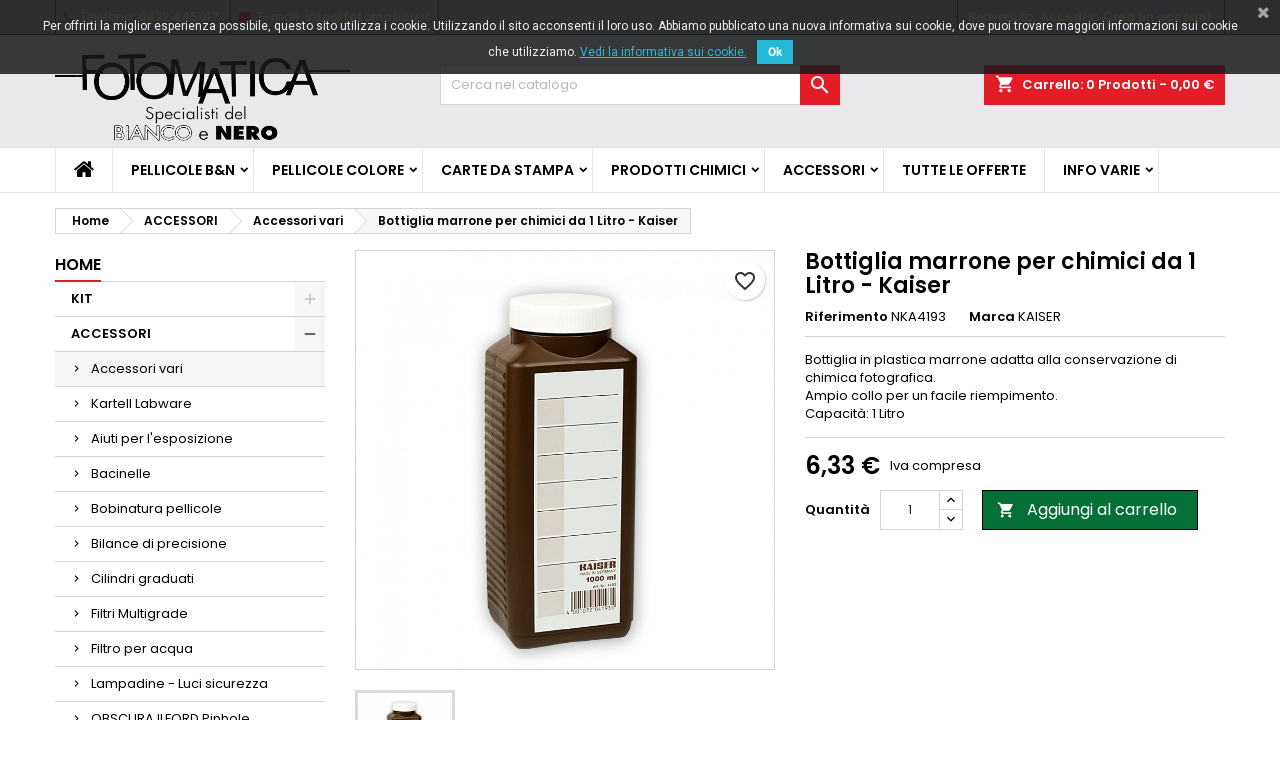

--- FILE ---
content_type: text/html; charset=utf-8
request_url: https://fotomatica.it/shop/accessori-vari/1055-bottiglia-marrone-per-chimici-da-1-litro-kaiser.html
body_size: 25478
content:
<!doctype html>
<html lang="it">

  <head>
    
      
  <meta charset="utf-8">


  <meta http-equiv="x-ua-compatible" content="ie=edge">



  <link rel="canonical" href="https://fotomatica.it/shop/accessori-vari/1055-bottiglia-marrone-per-chimici-da-1-litro-kaiser.html">

  <title>Bottiglia marrone per chimici da 1 Litro - Kaiser</title>
  
    
  
  <meta name="description" content="Bottiglia in plastica marrone adatta alla conservazione di chimica fotografica.Ampio collo per un facile riempimento.Capacità: 1 Litro">
  <meta name="keywords" content="">
        <link rel="canonical" href="https://fotomatica.it/shop/accessori-vari/1055-bottiglia-marrone-per-chimici-da-1-litro-kaiser.html">
  
  
        




  <meta name="viewport" content="width=device-width, initial-scale=1">



  <link rel="icon" type="image/vnd.microsoft.icon" href="https://fotomatica.it/shop/img/favicon.ico?1768574199">
  <link rel="shortcut icon" type="image/x-icon" href="https://fotomatica.it/shop/img/favicon.ico?1768574199">



  
<link rel="font" rel="preload" as="font" type="font/woff2" crossorigin href="https://fotomatica.it/shop/themes/AngarTheme/assets/css/fonts/material_icons.woff2"/>
<link rel="font" rel="preload" as="font" type="font/woff2" crossorigin href="https://fotomatica.it/shop/themes/AngarTheme/assets/css/fonts/fontawesome-webfont.woff2?v=4.7.0"/>

  <link rel="stylesheet" rel="preload" as="style" href="https://fotomatica.it/shop/themes/AngarTheme/assets/cache/theme-04fda972.css" media="all" />


  <link rel="stylesheet" href="https://fotomatica.it/shop/themes/AngarTheme/assets/cache/theme-04fda972.css" type="text/css" media="all">


<link rel="stylesheet" rel="preload" as="style" href="https://fonts.googleapis.com/css?family=Poppins:400,600&amp;subset=latin,latin-ext&display=block" type="text/css" media="all" />


    <script type="text/javascript" src="https://www.google.com/recaptcha/api.js?hl=it" ></script>


  <script type="text/javascript">
        var AdvancedStockInfoData = {"context":{"pageName":"product","ps":{"v17":true}}};
        var PAYPLUG_DOMAIN = "https:\/\/secure.payplug.com";
        var blockwishlistController = "https:\/\/fotomatica.it\/shop\/module\/blockwishlist\/action";
        var check_bellow = "Si prega di controllare qui sotto:";
        var is_sandbox_mode = false;
        var module_name = "payplug";
        var p_version = "1.7";
        var payplug_ajax_url = "https:\/\/fotomatica.it\/shop\/module\/payplug\/ajax";
        var prestashop = {"cart":{"products":[],"totals":{"total":{"type":"total","label":"Totale","amount":0,"value":"0,00\u00a0\u20ac"},"total_including_tax":{"type":"total","label":"Totale (tasse incl.)","amount":0,"value":"0,00\u00a0\u20ac"},"total_excluding_tax":{"type":"total","label":"Totale (tasse escl.)","amount":0,"value":"0,00\u00a0\u20ac"}},"subtotals":{"products":{"type":"products","label":"Totale parziale","amount":0,"value":"0,00\u00a0\u20ac"},"discounts":null,"shipping":{"type":"shipping","label":"Spedizione","amount":0,"value":""},"tax":{"type":"tax","label":"Iva inclusa","amount":0,"value":"0,00\u00a0\u20ac"}},"products_count":0,"summary_string":"0 articoli","vouchers":{"allowed":1,"added":[]},"discounts":[],"minimalPurchase":0,"minimalPurchaseRequired":""},"currency":{"id":2,"name":"Euro","iso_code":"EUR","iso_code_num":"978","sign":"\u20ac"},"customer":{"lastname":null,"firstname":null,"email":null,"birthday":null,"newsletter":null,"newsletter_date_add":null,"optin":null,"website":null,"company":null,"siret":null,"ape":null,"is_logged":false,"gender":{"type":null,"name":null},"addresses":[]},"language":{"name":"Italiano (Italian)","iso_code":"it","locale":"it-IT","language_code":"it-it","is_rtl":"0","date_format_lite":"d\/m\/Y","date_format_full":"d\/m\/Y H:i:s","id":2},"page":{"title":"","canonical":"https:\/\/fotomatica.it\/shop\/accessori-vari\/1055-bottiglia-marrone-per-chimici-da-1-litro-kaiser.html","meta":{"title":"Bottiglia marrone per chimici da 1 Litro - Kaiser","description":"Bottiglia in plastica marrone\u00a0adatta alla conservazione di chimica fotografica.Ampio collo per un facile riempimento.Capacit\u00e0: 1 Litro","keywords":"","robots":"index"},"page_name":"product","body_classes":{"lang-it":true,"lang-rtl":false,"country-IT":true,"currency-EUR":true,"layout-left-column":true,"page-product":true,"tax-display-enabled":true,"product-id-1055":true,"product-Bottiglia marrone per chimici da 1 Litro - Kaiser":true,"product-id-category-19":true,"product-id-manufacturer-20":true,"product-id-supplier-0":true,"product-available-for-order":true},"admin_notifications":[]},"shop":{"name":"Fotomatica","logo":"https:\/\/fotomatica.it\/shop\/img\/logo-1768574199.jpg","stores_icon":"https:\/\/fotomatica.it\/shop\/img\/logo_stores.png","favicon":"https:\/\/fotomatica.it\/shop\/img\/favicon.ico"},"urls":{"base_url":"https:\/\/fotomatica.it\/shop\/","current_url":"https:\/\/fotomatica.it\/shop\/accessori-vari\/1055-bottiglia-marrone-per-chimici-da-1-litro-kaiser.html","shop_domain_url":"https:\/\/fotomatica.it","img_ps_url":"https:\/\/fotomatica.it\/shop\/img\/","img_cat_url":"https:\/\/fotomatica.it\/shop\/img\/c\/","img_lang_url":"https:\/\/fotomatica.it\/shop\/img\/l\/","img_prod_url":"https:\/\/fotomatica.it\/shop\/img\/p\/","img_manu_url":"https:\/\/fotomatica.it\/shop\/img\/m\/","img_sup_url":"https:\/\/fotomatica.it\/shop\/img\/su\/","img_ship_url":"https:\/\/fotomatica.it\/shop\/img\/s\/","img_store_url":"https:\/\/fotomatica.it\/shop\/img\/st\/","img_col_url":"https:\/\/fotomatica.it\/shop\/img\/co\/","img_url":"https:\/\/fotomatica.it\/shop\/themes\/AngarTheme\/assets\/img\/","css_url":"https:\/\/fotomatica.it\/shop\/themes\/AngarTheme\/assets\/css\/","js_url":"https:\/\/fotomatica.it\/shop\/themes\/AngarTheme\/assets\/js\/","pic_url":"https:\/\/fotomatica.it\/shop\/upload\/","pages":{"address":"https:\/\/fotomatica.it\/shop\/indirizzo","addresses":"https:\/\/fotomatica.it\/shop\/indirizzi","authentication":"https:\/\/fotomatica.it\/shop\/login","cart":"https:\/\/fotomatica.it\/shop\/carrello","category":"https:\/\/fotomatica.it\/shop\/index.php?controller=category","cms":"https:\/\/fotomatica.it\/shop\/index.php?controller=cms","contact":"https:\/\/fotomatica.it\/shop\/contattaci","discount":"https:\/\/fotomatica.it\/shop\/buoni-sconto","guest_tracking":"https:\/\/fotomatica.it\/shop\/tracciatura-ospite","history":"https:\/\/fotomatica.it\/shop\/cronologia-ordini","identity":"https:\/\/fotomatica.it\/shop\/dati-personali","index":"https:\/\/fotomatica.it\/shop\/","my_account":"https:\/\/fotomatica.it\/shop\/account","order_confirmation":"https:\/\/fotomatica.it\/shop\/conferma-ordine","order_detail":"https:\/\/fotomatica.it\/shop\/index.php?controller=order-detail","order_follow":"https:\/\/fotomatica.it\/shop\/segui-ordine","order":"https:\/\/fotomatica.it\/shop\/ordine","order_return":"https:\/\/fotomatica.it\/shop\/index.php?controller=order-return","order_slip":"https:\/\/fotomatica.it\/shop\/buono-ordine","pagenotfound":"https:\/\/fotomatica.it\/shop\/pagina-non-trovata","password":"https:\/\/fotomatica.it\/shop\/recupero-password","pdf_invoice":"https:\/\/fotomatica.it\/shop\/index.php?controller=pdf-invoice","pdf_order_return":"https:\/\/fotomatica.it\/shop\/index.php?controller=pdf-order-return","pdf_order_slip":"https:\/\/fotomatica.it\/shop\/index.php?controller=pdf-order-slip","prices_drop":"https:\/\/fotomatica.it\/shop\/offerte","product":"https:\/\/fotomatica.it\/shop\/index.php?controller=product","search":"https:\/\/fotomatica.it\/shop\/ricerca","sitemap":"https:\/\/fotomatica.it\/shop\/mappa-del-sito","stores":"https:\/\/fotomatica.it\/shop\/negozi","supplier":"https:\/\/fotomatica.it\/shop\/fornitori","register":"https:\/\/fotomatica.it\/shop\/login?create_account=1","order_login":"https:\/\/fotomatica.it\/shop\/ordine?login=1"},"alternative_langs":[],"theme_assets":"\/shop\/themes\/AngarTheme\/assets\/","actions":{"logout":"https:\/\/fotomatica.it\/shop\/?mylogout="},"no_picture_image":{"bySize":{"small_default":{"url":"https:\/\/fotomatica.it\/shop\/img\/p\/it-default-small_default.jpg","width":98,"height":98},"cart_default":{"url":"https:\/\/fotomatica.it\/shop\/img\/p\/it-default-cart_default.jpg","width":125,"height":125},"home_default":{"url":"https:\/\/fotomatica.it\/shop\/img\/p\/it-default-home_default.jpg","width":259,"height":259},"medium_default":{"url":"https:\/\/fotomatica.it\/shop\/img\/p\/it-default-medium_default.jpg","width":452,"height":452},"large_default":{"url":"https:\/\/fotomatica.it\/shop\/img\/p\/it-default-large_default.jpg","width":800,"height":800}},"small":{"url":"https:\/\/fotomatica.it\/shop\/img\/p\/it-default-small_default.jpg","width":98,"height":98},"medium":{"url":"https:\/\/fotomatica.it\/shop\/img\/p\/it-default-home_default.jpg","width":259,"height":259},"large":{"url":"https:\/\/fotomatica.it\/shop\/img\/p\/it-default-large_default.jpg","width":800,"height":800},"legend":""}},"configuration":{"display_taxes_label":true,"display_prices_tax_incl":true,"is_catalog":false,"show_prices":true,"opt_in":{"partner":true},"quantity_discount":{"type":"price","label":"Prezzo unitario"},"voucher_enabled":1,"return_enabled":0},"field_required":[],"breadcrumb":{"links":[{"title":"Home","url":"https:\/\/fotomatica.it\/shop\/"},{"title":"ACCESSORI","url":"https:\/\/fotomatica.it\/shop\/4-accessori"},{"title":"Accessori vari","url":"https:\/\/fotomatica.it\/shop\/19-accessori-vari"},{"title":"Bottiglia marrone per chimici da 1 Litro - Kaiser","url":"https:\/\/fotomatica.it\/shop\/accessori-vari\/1055-bottiglia-marrone-per-chimici-da-1-litro-kaiser.html"}],"count":4},"link":{"protocol_link":"https:\/\/","protocol_content":"https:\/\/"},"time":1769832827,"static_token":"67ea035dbc242c9dbcfa1b1bdc617af4","token":"bd481143eb2207d2c6df1a1e7719cad7","debug":false};
        var prestashopFacebookAjaxController = "https:\/\/fotomatica.it\/shop\/module\/ps_facebook\/Ajax";
        var productsAlreadyTagged = [];
        var psemailsubscription_subscription = "https:\/\/fotomatica.it\/shop\/module\/ps_emailsubscription\/subscription";
        var psr_icon_color = "#140701";
        var re_size = "normal";
        var re_theme = "light";
        var re_version = "1";
        var removeFromWishlistUrl = "https:\/\/fotomatica.it\/shop\/module\/blockwishlist\/action?action=deleteProductFromWishlist";
        var site_key = "6Lc3cE4UAAAAADrunMvwu4k94bZujFHA6417zuJU";
        var there_is1 = "Si \u00e8 verificato un errore";
        var validate_first = "Non sono un robot, quindi clic di nuovo su iscriviti";
        var whitelist_m = "";
        var whitelisted = false;
        var wishlistAddProductToCartUrl = "https:\/\/fotomatica.it\/shop\/module\/blockwishlist\/action?action=addProductToCart";
        var wishlistUrl = "https:\/\/fotomatica.it\/shop\/module\/blockwishlist\/view";
        var wrong_captcha = "Captcha errato.";
      </script>



    <div
  class="wishlist-add-to"
  data-url="https://fotomatica.it/shop/module/blockwishlist/action?action=getAllWishlist"
>
  <div
    class="wishlist-modal modal fade"
    
      :class="{show: !isHidden}"
    
    tabindex="-1"
    role="dialog"
    aria-modal="true"
  >
    <div class="modal-dialog modal-dialog-centered" role="document">
      <div class="modal-content">
        <div class="modal-header">
          <h5 class="modal-title">
            Aggiungi alla lista dei desideri
          </h5>
          <button
            type="button"
            class="close"
            @click="toggleModal"
            data-dismiss="modal"
            aria-label="Close"
          >
            <span aria-hidden="true">×</span>
          </button>
        </div>

        <div class="modal-body">
          <choose-list
            @hide="toggleModal"
            :product-id="productId"
            :product-attribute-id="productAttributeId"
            :quantity="quantity"
            url="https://fotomatica.it/shop/module/blockwishlist/action?action=getAllWishlist"
            add-url="https://fotomatica.it/shop/module/blockwishlist/action?action=addProductToWishlist"
            empty-text="Non sono state trovate liste."
          ></choose-list>
        </div>

        <div class="modal-footer">
          <a @click="openNewWishlistModal" class="wishlist-add-to-new">
            <i class="material-icons">add_circle_outline</i> Crea una nuova lista
          </a>
        </div>
      </div>
    </div>
  </div>

  <div 
    class="modal-backdrop fade"
    
      :class="{in: !isHidden}"
    
  >
  </div>
</div>


  <div
  class="wishlist-create"
  data-url="https://fotomatica.it/shop/module/blockwishlist/action?action=createNewWishlist"
  data-title="Crea lista dei desideri"
  data-label="Nome lista dei desideri"
  data-placeholder="Aggiungi nome"
  data-cancel-text="Annulla"
  data-create-text="Crea lista dei desideri"
  data-length-text="Titolo lista troppo corto"
>
  <div
    class="wishlist-modal modal fade"
    
      :class="{show: !isHidden}"
    
    tabindex="-1"
    role="dialog"
    aria-modal="true"
  >
    <div class="modal-dialog modal-dialog-centered" role="document">
      <div class="modal-content">
        <div class="modal-header">
          <h5 class="modal-title">((title))</h5>
          <button
            type="button"
            class="close"
            @click="toggleModal"
            data-dismiss="modal"
            aria-label="Close"
          >
            <span aria-hidden="true">×</span>
          </button>
        </div>
        <div class="modal-body">
          <div class="form-group form-group-lg">
            <label class="form-control-label" for="input2">((label))</label>
            <input
              type="text"
              class="form-control form-control-lg"
              v-model="value"
              id="input2"
              :placeholder="placeholder"
            />
          </div>
        </div>
        <div class="modal-footer">
          <button
            type="button"
            class="modal-cancel btn btn-secondary"
            data-dismiss="modal"
            @click="toggleModal"
          >
            ((cancelText))
          </button>

          <button
            type="button"
            class="btn btn-primary"
            @click="createWishlist"
          >
            ((createText))
          </button>
        </div>
      </div>
    </div>
  </div>

  <div 
    class="modal-backdrop fade"
    
      :class="{in: !isHidden}"
    
  >
  </div>
</div>

  <div
  class="wishlist-login"
  data-login-text="Accedi"
  data-cancel-text="Annulla"
>
  <div
    class="wishlist-modal modal fade"
    
      :class="{show: !isHidden}"
    
    tabindex="-1"
    role="dialog"
    aria-modal="true"
  >
    <div class="modal-dialog modal-dialog-centered" role="document">
      <div class="modal-content">
        <div class="modal-header">
          <h5 class="modal-title">Accedi</h5>
          <button
            type="button"
            class="close"
            @click="toggleModal"
            data-dismiss="modal"
            aria-label="Close"
          >
            <span aria-hidden="true">×</span>
          </button>
        </div>
        <div class="modal-body">
          <p class="modal-text">Devi avere effettuato l'accesso per salvare dei prodotti nella tua lista dei desideri.</p>
        </div>
        <div class="modal-footer">
          <button
            type="button"
            class="modal-cancel btn btn-secondary"
            data-dismiss="modal"
            @click="toggleModal"
          >
            ((cancelText))
          </button>

          <a
            type="button"
            class="btn btn-primary"
            :href="prestashop.urls.pages.authentication"
          >
            ((loginText))
          </a>
        </div>
      </div>
    </div>
  </div>

  <div
    class="modal-backdrop fade"
    
      :class="{in: !isHidden}"
    
  >
  </div>
</div>

  <div
    class="wishlist-toast"
    data-rename-wishlist-text="Nome lista dei desideri modificato!"
    data-added-wishlist-text="Prodotto aggiunto alla lista dei desideri!"
    data-create-wishlist-text="Lista dei desideri creata!"
    data-delete-wishlist-text="Lista dei desideri eliminata!"
    data-copy-text="Link di condivisione copiato!"
    data-delete-product-text="Prodotto eliminato!"
  ></div>



<style type="text/css">
body {
background-color: #ffffff;
font-family: "Poppins", Arial, Helvetica, sans-serif;
}

.products .product-miniature .product-title {
height: 50px;
}

.products .product-miniature .product-title a {
font-size: 14px;
line-height: 16px;
}

#content-wrapper .products .product-miniature .product-desc {
height: 36px;
}

@media (min-width: 991px) {
#home_categories ul li .cat-container {
min-height: 0px;
}
}

@media (min-width: 768px) {
#_desktop_logo {
padding-top: 12px;
padding-bottom: 0px;
}
}

nav.header-nav {
background: #ada6a6;
}

nav.header-nav,
.header_sep2 #contact-link span.shop-phone,
.header_sep2 #contact-link span.shop-phone.shop-tel,
.header_sep2 #contact-link span.shop-phone:last-child,
.header_sep2 .lang_currency_top,
.header_sep2 .lang_currency_top:last-child,
.header_sep2 #_desktop_currency_selector,
.header_sep2 #_desktop_language_selector,
.header_sep2 #_desktop_user_info {
border-color: #383838;
}

#contact-link,
#contact-link a,
.lang_currency_top span.lang_currency_text,
.lang_currency_top .dropdown i.expand-more,
nav.header-nav .user-info span,
nav.header-nav .user-info a.logout,
#languages-block-top div.current,
nav.header-nav a{
color: #ffffff;
}

#contact-link span.shop-phone strong,
#contact-link span.shop-phone strong a,
.lang_currency_top span.expand-more,
nav.header-nav .user-info a.account {
color: #e2faa5;
}

#contact-link span.shop-phone i {
color: #e31d27;
}

.header-top {
background: #ebe8eb;
}

div#search_widget form button[type=submit] {
background: #e31d27;
color: #ffffff;
}

div#search_widget form button[type=submit]:hover {
background: #e31d27;
color: #ffffff;
}


#header div#_desktop_cart .blockcart .header {
background: #e31d27;
}

#header div#_desktop_cart .blockcart .header a.cart_link {
color: #ffffff;
}


#homepage-slider .bx-wrapper .bx-pager.bx-default-pager a:hover,
#homepage-slider .bx-wrapper .bx-pager.bx-default-pager a.active{
background: #e31d27;
}

div#rwd_menu {
background: #ffffff;
}

div#rwd_menu,
div#rwd_menu a {
color: #000000;
}

div#rwd_menu,
div#rwd_menu .rwd_menu_item,
div#rwd_menu .rwd_menu_item:first-child {
border-color: #e6e6e6;
}

div#rwd_menu .rwd_menu_item:hover,
div#rwd_menu .rwd_menu_item:focus,
div#rwd_menu .rwd_menu_item a:hover,
div#rwd_menu .rwd_menu_item a:focus {
color: #ffffff;
background: #e31d27;
}

#mobile_top_menu_wrapper2 .top-menu li a:hover,
.rwd_menu_open ul.user_info li a:hover {
background: #e31d27;
color: #ffffff;
}

#_desktop_top_menu{
background: #ffffff;
}

#_desktop_top_menu,
#_desktop_top_menu > ul > li,
.menu_sep1 #_desktop_top_menu > ul > li,
.menu_sep1 #_desktop_top_menu > ul > li:last-child,
.menu_sep2 #_desktop_top_menu,
.menu_sep2 #_desktop_top_menu > ul > li,
.menu_sep2 #_desktop_top_menu > ul > li:last-child,
.menu_sep3 #_desktop_top_menu,
.menu_sep4 #_desktop_top_menu,
.menu_sep5 #_desktop_top_menu,
.menu_sep6 #_desktop_top_menu {
border-color: #e6e6e6;
}

#_desktop_top_menu > ul > li > a {
color: #000000;
}

#_desktop_top_menu > ul > li:hover > a {
color: #ffffff;
background: #e31d27;
}

.submenu1 #_desktop_top_menu .popover.sub-menu ul.top-menu li a:hover,
.submenu3 #_desktop_top_menu .popover.sub-menu ul.top-menu li a:hover,
.live_edit_0.submenu1 #_desktop_top_menu .popover.sub-menu ul.top-menu li:hover > a,
.live_edit_0.submenu3 #_desktop_top_menu .popover.sub-menu ul.top-menu li:hover > a {
background: #e31d27;
color: #ffffff;
}


#home_categories .homecat_title span {
border-color: #e31d27;
}

#home_categories ul li .homecat_name span {
background: #e31d27;
}

#home_categories ul li a.view_more {
background: #047038;
color: #ffffff;
border-color: #141414;
}

#home_categories ul li a.view_more:hover {
background: #e31d27;
color: #ffffff;
border-color: #e31d27;
}

.columns .text-uppercase a,
.columns .text-uppercase span,
.columns div#_desktop_cart .cart_index_title a,
#home_man_product .catprod_title a span {
border-color: #e31d27;
}

#index .tabs ul.nav-tabs li.nav-item a.active,
#index .tabs ul.nav-tabs li.nav-item a:hover,
.index_title a,
.index_title span {
border-color: #e31d27;
}

a.product-flags-plist span.product-flag.new,
#home_cat_product a.product-flags-plist span.product-flag.new,
#product #content .product-flags li,
#product #content .product-flags .product-flag.new {
background: #f55d5d;
}

.products .product-miniature .product-title a,
#home_cat_product ul li .right-block .name_block a {
color: #292929;
}

.products .product-miniature span.price,
#home_cat_product ul li .product-price-and-shipping .price,
.ui-widget .search_right span.search_price,
body#view #main .wishlist-product-price {
color: #292929;
}

.button-container .add-to-cart:hover,
#subcart .cart-buttons .viewcart:hover,
body#view ul li.wishlist-products-item .wishlist-product-bottom .btn-primary:hover {
background: #e31d27;
color: #ffffff;
border-color: #e31d27;
}

.button-container .add-to-cart,
.button-container .add-to-cart:disabled,
#subcart .cart-buttons .viewcart,
body#view ul li.wishlist-products-item .wishlist-product-bottom .btn-primary {
background: #047038;
color: #ffffff;
border-color: #1b1a1b;
}

#home_cat_product .catprod_title span {
border-color: #e31d27;
}

#home_man .man_title span {
border-color: #e31d27;
}

div#angarinfo_block .icon_cms {
color: #e31d27;
}

.footer-container {
background: #575657;
}

.footer-container,
.footer-container .h3,
.footer-container .links .title,
.row.social_footer {
border-color: #383838;
}

.footer-container .h3 span,
.footer-container .h3 a,
.footer-container .links .title span.h3,
.footer-container .links .title a.h3 {
border-color: #e31d27;
}

.footer-container,
.footer-container .h3,
.footer-container .links .title .h3,
.footer-container a,
.footer-container li a,
.footer-container .links ul>li a {
color: #ffffff;
}

.block_newsletter .btn-newsletter {
background: #e31d27;
color: #ffffff;
}

.block_newsletter .btn-newsletter:hover {
background: #e31d27;
color: #ffffff;
}

.footer-container .bottom-footer {
background: #000000;
border-color: #383838;
color: #ffffff;
}

.product-prices .current-price span.price {
color: #000000;
}

.product-add-to-cart button.btn.add-to-cart:hover {
background: #e31d27;
color: #ffffff;
border-color: #e31d27;
}

.product-add-to-cart button.btn.add-to-cart,
.product-add-to-cart button.btn.add-to-cart:disabled {
background: #047038;
color: #ffffff;
border-color: #000000;
}

#product .tabs ul.nav-tabs li.nav-item a.active,
#product .tabs ul.nav-tabs li.nav-item a:hover,
#product .index_title span,
.page-product-heading span,
body #product-comments-list-header .comments-nb {
border-color: #e31d27;
}

body .btn-primary:hover {
background: #3aa04c;
color: #ffffff;
border-color: #196f28;
}

body .btn-primary,
body .btn-primary.disabled,
body .btn-primary:disabled,
body .btn-primary.disabled:hover {
background: #43b754;
color: #ffffff;
border-color: #399a49;
}

body .btn-secondary:hover {
background: #eeeeee;
color: #000000;
border-color: #d8d8d8;
}

body .btn-secondary,
body .btn-secondary.disabled,
body .btn-secondary:disabled,
body .btn-secondary.disabled:hover {
background: #f6f6f6;
color: #000000;
border-color: #d8d8d8;
}

.form-control:focus, .input-group.focus {
border-color: #dbdbdb;
outline-color: #dbdbdb;
}

body .pagination .page-list .current a,
body .pagination .page-list a:hover,
body .pagination .page-list .current a.disabled,
body .pagination .page-list .current a.disabled:hover {
color: #e31d27;
}

.page-my-account #content .links a:hover i {
color: #e31d27;
}

#scroll_top {
background: #e31d27;
color: #ffffff;
}

#scroll_top:hover,
#scroll_top:focus {
background: #1b1a1b;
color: #ffffff;
}

</style><script type="text/javascript">
	//Common vars
    var apc_link = "https://fotomatica.it/shop/module/advancedpopupcreator/popup";
    var apc_token = "67ea035dbc242c9dbcfa1b1bdc617af4";
    var apc_product = "1055";
    var apc_category = "0";
    var apc_supplier = "0";
    var apc_manufacturer = "0";
    var apc_cms = "";
    var apc_controller = "product";
</script>

  <script async src="https://www.googletagmanager.com/gtag/js?id=G-G4YXZEBDSV"></script>
  <script>
    window.dataLayer = window.dataLayer || [];
    function gtag(){dataLayer.push(arguments);}
    gtag('js', new Date());
    gtag(
      'config',
      'G-G4YXZEBDSV',
      {
        'debug_mode':false
        , 'anonymize_ip': true                      }
    );
  </script>

 
<style>
    :root {
        --advsi-color-high-max: #5FD841;
        --advsi-color-high: #96D940;
        --advsi-color-medium: #F1C40F;
        --advsi-color-low: #E67E22;
        --advsi-color-low-min: #E84C3D;
        --advsi-color-oos: #D5D5E5;
        --advsi-color-bg: #D5D5E5;
        --advsi-color-preorder: #3CA0D8;
    }
</style>
<link href="https://fonts.googleapis.com/css?family=Roboto" rel="stylesheet" type="text/css" media="all">


<script type="text/javascript">
    var cb_settings = {
        cb_bg_color:"rgba(23, 25, 28, 0.85)",
        cb_font_style:"Roboto",
        cb_text_color:"#efefef",
        cb_inf_text_color:"#25B9D7",
        cb_loop:"1",
        cb_font_size:"12",
        cb_button_bg_color:"#25B9D7",
        cb_button_bg_color_hover:"#1e94ab",
        cb_button_text_color:"#ffffff",
    };

    var cb_cms_url = "https://fotomatica.it/shop/content/2-note-legali";
    var cb_position = "fixedtop";
    var cb_text = "Per offrirti la miglior esperienza possibile, questo sito utilizza i cookie. Utilizzando il sito acconsenti il loro uso. Abbiamo pubblicato una nuova informativa sui cookie, dove puoi trovare maggiori informazioni sui cookie che utilizziamo.";
    var cb_link_text = "Vedi la informativa sui cookie.";
    var cd_button_text = "Ok";
</script>





    
  <meta property="og:type" content="product">
  <meta property="og:url" content="https://fotomatica.it/shop/accessori-vari/1055-bottiglia-marrone-per-chimici-da-1-litro-kaiser.html">
  <meta property="og:title" content="Bottiglia marrone per chimici da 1 Litro - Kaiser">
  <meta property="og:site_name" content="Fotomatica">
  <meta property="og:description" content="Bottiglia in plastica marrone adatta alla conservazione di chimica fotografica.Ampio collo per un facile riempimento.Capacità: 1 Litro">
  <meta property="og:image" content="https://fotomatica.it/shop/1779-large_default/bottiglia-marrone-per-chimici-da-1-litro-kaiser.jpg">
    <meta property="product:pretax_price:amount" content="5.18852">
  <meta property="product:pretax_price:currency" content="EUR">
  <meta property="product:price:amount" content="6.33">
  <meta property="product:price:currency" content="EUR">
    
  </head>

  <body id="product" class="lang-it country-it currency-eur layout-left-column page-product tax-display-enabled product-id-1055 product-bottiglia-marrone-per-chimici-da-1-litro-kaiser product-id-category-19 product-id-manufacturer-20 product-id-supplier-0 product-available-for-order live_edit_0  ps_178 ps_178
	no_bg #ffffff bg_attatchment_fixed bg_position_tl bg_repeat_xy bg_size_initial slider_position_column slider_controls_white banners_top2 banners_top_tablets2 banners_top_phones1 banners_bottom2 banners_bottom_tablets2 banners_bottom_phones1 submenu1 pl_1col_qty_5 pl_2col_qty_4 pl_3col_qty_3 pl_1col_qty_bigtablets_4 pl_2col_qty_bigtablets_3 pl_3col_qty_bigtablets_2 pl_1col_qty_tablets_3 pl_1col_qty_phones_1 home_tabs1 pl_border_type2 50 14 16 pl_button_icon_no pl_button_qty2 pl_desc_no pl_reviews_no pl_availability_no  hide_reference_no hide_reassurance_yes product_tabs1    menu_sep2 header_sep2 slider_full_width feat_cat_style4 feat_cat3 feat_cat_bigtablets2 feat_cat_tablets2 feat_cat_phones0 all_products_yes pl_colors_yes newsletter_info_no stickycart_yes stickymenu_yes homeicon_no pl_man_no product_hide_man_no  pl_ref_yes  mainfont_Poppins bg_white standard_carusele not_logged  ">

    
      
    

    <main>
      
              

      <header id="header">
        
          


  <div class="header-banner">
    
  </div>



  <nav class="header-nav">
    <div class="container">
      <div class="row">
          <div class="col-md-12 col-xs-12">
            <div id="_desktop_contact_link">
  <div id="contact-link">

			<span class="shop-phone contact_link">
			<a href="https://fotomatica.it/shop/contattaci">Contatto</a>
		</span>
	
			<span class="shop-phone shop-tel">
			<i class="fa fa-phone"></i>
			<span class="shop-phone_text">Telefono:</span>
			<strong><a href="tel:0422 445017">0422 445017</a></strong>
		</span>
	
			<span class="shop-phone shop-email">
			<i class="fa fa-envelope"></i>
			<span class="shop-phone_text">E-mail:</span>
			<strong><a href="&#109;&#97;&#105;&#108;&#116;&#111;&#58;%69%6e%66%6f@%66%6f%74%6f%6d%61%74%69%63%61.%69%74" >&#x69;&#x6e;&#x66;&#x6f;&#x40;&#x66;&#x6f;&#x74;&#x6f;&#x6d;&#x61;&#x74;&#x69;&#x63;&#x61;&#x2e;&#x69;&#x74;</a></strong>
		</span>
	

  </div>
</div>


            <div id="_desktop_user_info">
  <div class="user-info">


	<ul class="user_info hidden-md-up">

		
			<li><a href="https://fotomatica.it/shop/account" title="Accedi al tuo account cliente" rel="nofollow">Accedi</a></li>
			<li><a href="https://fotomatica.it/shop/login?create_account=1" title="Accedi al tuo account cliente" rel="nofollow">Crea un account</a></li>

		
	</ul>


	<div class="hidden-sm-down">
		<span class="welcome">Benvenuto,</span>
					<a class="account" href="https://fotomatica.it/shop/account" title="Accedi al tuo account cliente" rel="nofollow">Accedi</a>

			<span class="or">o</span>

			<a class="account" href="https://fotomatica.it/shop/login?create_account=1" title="Accedi al tuo account cliente" rel="nofollow">Crea un account</a>
			</div>


  </div>
</div>
          </div>
      </div>
    </div>
  </nav>



  <div class="header-top">
    <div class="container">
	  <div class="row">
        <div class="col-md-4 hidden-sm-down2" id="_desktop_logo">
                            <a href="https://fotomatica.it/shop/">
                  <img class="logo img-responsive" src="https://fotomatica.it/shop/img/logo-1768574199.jpg" alt="Fotomatica">
                </a>
                    </div>
		
<div id="_desktop_cart">

	<div class="cart_top">

		<div class="blockcart cart-preview inactive" data-refresh-url="//fotomatica.it/shop/module/ps_shoppingcart/ajax">
			<div class="header">
			
				<div class="cart_index_title">
					<a class="cart_link" rel="nofollow" href="//fotomatica.it/shop/carrello?action=show">
						<i class="material-icons shopping-cart">shopping_cart</i>
						<span class="hidden-sm-down cart_title">Carrello:</span>
						<span class="cart-products-count">
							0<span> Prodotti - 0,00 €</span>
						</span>
					</a>
				</div>


				<div id="subcart">

					<ul class="cart_products">

											<li>Non ci sono più articoli nel tuo carrello</li>
					
										</ul>

					<ul class="cart-subtotals">

				
						<li>
							<span class="text">Spedizione</span>
							<span class="value"></span>
							<span class="clearfix"></span>
						</li>

						<li>
							<span class="text">Totale</span>
							<span class="value">0,00 €</span>
							<span class="clearfix"></span>
						</li>

					</ul>

					<div class="cart-buttons">
						<a class="btn btn-primary viewcart" href="//fotomatica.it/shop/carrello?action=show">Pagamento <i class="material-icons">&#xE315;</i></a>
											</div>

				</div>

			</div>
		</div>

	</div>

</div>


<!-- Block search module TOP -->
<div id="_desktop_search_widget" class="col-lg-4 col-md-4 col-sm-12 search-widget hidden-sm-down ">
	<div id="search_widget" data-search-controller-url="//fotomatica.it/shop/ricerca">
		<form method="get" action="//fotomatica.it/shop/ricerca">
			<input type="hidden" name="controller" value="search">
			<input type="text" name="s" value="" placeholder="Cerca nel catalogo" aria-label="Cerca">
			<button type="submit">
				<i class="material-icons search">&#xE8B6;</i>
				<span class="hidden-xl-down">Cerca</span>
			</button>
		</form>
	</div>
</div>
<!-- /Block search module TOP -->

		<div class="clearfix"></div>
	  </div>
    </div>

	<div id="rwd_menu" class="hidden-md-up">
		<div class="container">
			<div id="menu-icon2" class="rwd_menu_item"><i class="material-icons d-inline">&#xE5D2;</i></div>
			<div id="search-icon" class="rwd_menu_item"><i class="material-icons search">&#xE8B6;</i></div>
			<div id="user-icon" class="rwd_menu_item"><i class="material-icons logged">&#xE7FF;</i></div>
			<div id="_mobile_cart" class="rwd_menu_item"></div>
		</div>
		<div class="clearfix"></div>
	</div>

	<div class="container">
		<div id="mobile_top_menu_wrapper2" class="rwd_menu_open hidden-md-up" style="display:none;">
			<div class="js-top-menu mobile" id="_mobile_top_menu"></div>
		</div>

		<div id="mobile_search_wrapper" class="rwd_menu_open hidden-md-up" style="display:none;">
			<div id="_mobile_search_widget"></div>
		</div>

		<div id="mobile_user_wrapper" class="rwd_menu_open hidden-md-up" style="display:none;">
			<div id="_mobile_user_info"></div>
		</div>
	</div>
  </div>
  

<div class="menu js-top-menu position-static hidden-sm-down" id="_desktop_top_menu">
    

      <ul class="top-menu container" id="top-menu" data-depth="0">

					<li class="home_icon"><a href="https://fotomatica.it/shop/"><i class="icon-home"></i><span>Home</span></a></li>
		
	    
							<li class="category" id="category-14">
								  <a
					class="dropdown-item sf-with-ul"
					href="https://fotomatica.it/shop/14-pellicole-bn" data-depth="0"
									  >
										  					  					  <span class="float-xs-right hidden-md-up">
						<span data-target="#top_sub_menu_34483" data-toggle="collapse" class="navbar-toggler collapse-icons">
						  <i class="material-icons add">&#xE313;</i>
						  <i class="material-icons remove">&#xE316;</i>
						</span>
					  </span>
										PELLICOLE B&amp;N
				  </a>
				  				  <div  class="popover sub-menu js-sub-menu collapse" id="top_sub_menu_34483">
					

      <ul class="top-menu container"  data-depth="1">

		
	    
							<li class="category" id="category-63">
								  <a
					class="dropdown-item dropdown-submenu"
					href="https://fotomatica.it/shop/63-agfa" data-depth="1"
									  >
										AGFA
				  </a>
				  				</li>
							<li class="category" id="category-111">
								  <a
					class="dropdown-item dropdown-submenu"
					href="https://fotomatica.it/shop/111-bergger" data-depth="1"
									  >
										BERGGER
				  </a>
				  				</li>
							<li class="category" id="category-113">
								  <a
					class="dropdown-item dropdown-submenu"
					href="https://fotomatica.it/shop/113-cinestill" data-depth="1"
									  >
										CINESTILL
				  </a>
				  				</li>
							<li class="category" id="category-64">
								  <a
					class="dropdown-item dropdown-submenu"
					href="https://fotomatica.it/shop/64-foma" data-depth="1"
									  >
										FOMA
				  </a>
				  				</li>
							<li class="category" id="category-65">
								  <a
					class="dropdown-item dropdown-submenu"
					href="https://fotomatica.it/shop/65-foma-cine" data-depth="1"
									  >
										FOMA CINE
				  </a>
				  				</li>
							<li class="category" id="category-66">
								  <a
					class="dropdown-item dropdown-submenu"
					href="https://fotomatica.it/shop/66-fuji" data-depth="1"
									  >
										FUJI
				  </a>
				  				</li>
							<li class="category" id="category-67">
								  <a
					class="dropdown-item dropdown-submenu"
					href="https://fotomatica.it/shop/67-ilford" data-depth="1"
									  >
										ILFORD
				  </a>
				  				</li>
							<li class="category" id="category-68">
								  <a
					class="dropdown-item dropdown-submenu"
					href="https://fotomatica.it/shop/68-kentmere" data-depth="1"
									  >
										KENTMERE
				  </a>
				  				</li>
							<li class="category" id="category-69">
								  <a
					class="dropdown-item dropdown-submenu"
					href="https://fotomatica.it/shop/69-kodak" data-depth="1"
									  >
										KODAK
				  </a>
				  				</li>
							<li class="category" id="category-62">
								  <a
					class="dropdown-item dropdown-submenu"
					href="https://fotomatica.it/shop/62-rollei" data-depth="1"
									  >
										ROLLEI
				  </a>
				  				</li>
			
		
      </ul>


																										<div class="menu-images-container">
																			<img src="https://fotomatica.it/shop/img/c/14-0_thumb.jpg">
																		<div class="clearfix"></div>
								</div>
																						  </div>
				  				</li>
							<li class="category" id="category-15">
								  <a
					class="dropdown-item sf-with-ul"
					href="https://fotomatica.it/shop/15-pellicole-colore" data-depth="0"
									  >
										  					  					  <span class="float-xs-right hidden-md-up">
						<span data-target="#top_sub_menu_75044" data-toggle="collapse" class="navbar-toggler collapse-icons">
						  <i class="material-icons add">&#xE313;</i>
						  <i class="material-icons remove">&#xE316;</i>
						</span>
					  </span>
										PELLICOLE COLORE
				  </a>
				  				  <div  class="popover sub-menu js-sub-menu collapse" id="top_sub_menu_75044">
					

      <ul class="top-menu container"  data-depth="1">

		
	    
							<li class="category" id="category-70">
								  <a
					class="dropdown-item dropdown-submenu"
					href="https://fotomatica.it/shop/70-kodak-colore" data-depth="1"
									  >
										KODAK Colore
				  </a>
				  				</li>
							<li class="category" id="category-71">
								  <a
					class="dropdown-item dropdown-submenu"
					href="https://fotomatica.it/shop/71-fuji-colore" data-depth="1"
									  >
										FUJI Colore
				  </a>
				  				</li>
			
		
      </ul>


																										<div class="menu-images-container">
																			<img src="https://fotomatica.it/shop/img/c/15-0_thumb.jpg">
																		<div class="clearfix"></div>
								</div>
																						  </div>
				  				</li>
							<li class="category" id="category-7">
								  <a
					class="dropdown-item sf-with-ul"
					href="https://fotomatica.it/shop/7-carte-da-stampa" data-depth="0"
									  >
										  					  					  <span class="float-xs-right hidden-md-up">
						<span data-target="#top_sub_menu_17144" data-toggle="collapse" class="navbar-toggler collapse-icons">
						  <i class="material-icons add">&#xE313;</i>
						  <i class="material-icons remove">&#xE316;</i>
						</span>
					  </span>
										CARTE DA STAMPA
				  </a>
				  				  <div  class="popover sub-menu js-sub-menu collapse" id="top_sub_menu_17144">
					

      <ul class="top-menu container"  data-depth="1">

		
	    
							<li class="category" id="category-44">
								  <a
					class="dropdown-item dropdown-submenu"
					href="https://fotomatica.it/shop/44-foma" data-depth="1"
									  >
										FOMA
				  </a>
				  				</li>
							<li class="category" id="category-45">
								  <a
					class="dropdown-item dropdown-submenu"
					href="https://fotomatica.it/shop/45-ilford" data-depth="1"
									  >
										ILFORD
				  </a>
				  				</li>
							<li class="category" id="category-46">
								  <a
					class="dropdown-item dropdown-submenu"
					href="https://fotomatica.it/shop/46-harman-direct-positive" data-depth="1"
									  >
										HARMAN DIRECT POSITIVE
				  </a>
				  				</li>
							<li class="category" id="category-48">
								  <a
					class="dropdown-item dropdown-submenu"
					href="https://fotomatica.it/shop/48-fuji-carta-colore" data-depth="1"
									  >
										FUJI Carta Colore
				  </a>
				  				</li>
			
		
      </ul>


																										<div class="menu-images-container">
																			<img src="https://fotomatica.it/shop/img/c/7-0_thumb.jpg">
																		<div class="clearfix"></div>
								</div>
																						  </div>
				  				</li>
							<li class="category" id="category-17">
								  <a
					class="dropdown-item sf-with-ul"
					href="https://fotomatica.it/shop/17-prodotti-chimici" data-depth="0"
									  >
										  					  					  <span class="float-xs-right hidden-md-up">
						<span data-target="#top_sub_menu_60204" data-toggle="collapse" class="navbar-toggler collapse-icons">
						  <i class="material-icons add">&#xE313;</i>
						  <i class="material-icons remove">&#xE316;</i>
						</span>
					  </span>
										PRODOTTI CHIMICI
				  </a>
				  				  <div  class="popover sub-menu js-sub-menu collapse" id="top_sub_menu_60204">
					

      <ul class="top-menu container"  data-depth="1">

		
	    
							<li class="category" id="category-72">
								  <a
					class="dropdown-item dropdown-submenu"
					href="https://fotomatica.it/shop/72-chimici-per-bn" data-depth="1"
									  >
										Chimici per B&amp;N
				  </a>
				  				</li>
							<li class="category" id="category-102">
								  <a
					class="dropdown-item dropdown-submenu"
					href="https://fotomatica.it/shop/102-chimici-per-bn-monouso" data-depth="1"
									  >
										Chimici per BN Monouso
				  </a>
				  				</li>
							<li class="category" id="category-73">
								  <a
					class="dropdown-item dropdown-submenu"
					href="https://fotomatica.it/shop/73-chimici-colore-c41e6ra4" data-depth="1"
									  >
										Chimici colore (C41/E6/RA4)
				  </a>
				  				</li>
							<li class="category" id="category-104">
								  <a
					class="dropdown-item dropdown-submenu"
					href="https://fotomatica.it/shop/104-chimici-bellini-ornano" data-depth="1"
									  >
										Chimici BELLINI - ORNANO
				  </a>
				  				</li>
							<li class="category" id="category-86">
								  <a
					class="dropdown-item dropdown-submenu"
					href="https://fotomatica.it/shop/86-chimici-puri" data-depth="1"
									  >
										Chimici Puri
				  </a>
				  				</li>
							<li class="category" id="category-100">
								  <a
					class="dropdown-item dropdown-submenu"
					href="https://fotomatica.it/shop/100-roba-apposta" data-depth="1"
									  >
										Roba Apposta
				  </a>
				  				</li>
			
		
      </ul>


																										<div class="menu-images-container">
																			<img src="https://fotomatica.it/shop/img/c/17-0_thumb.jpg">
																		<div class="clearfix"></div>
								</div>
																						  </div>
				  				</li>
							<li class="category" id="category-4">
								  <a
					class="dropdown-item sf-with-ul"
					href="https://fotomatica.it/shop/4-accessori" data-depth="0"
									  >
										  					  					  <span class="float-xs-right hidden-md-up">
						<span data-target="#top_sub_menu_17824" data-toggle="collapse" class="navbar-toggler collapse-icons">
						  <i class="material-icons add">&#xE313;</i>
						  <i class="material-icons remove">&#xE316;</i>
						</span>
					  </span>
										ACCESSORI
				  </a>
				  				  <div  class="popover sub-menu js-sub-menu collapse" id="top_sub_menu_17824">
					

      <ul class="top-menu container"  data-depth="1">

		
	    
							<li class="category" id="category-19">
								  <a
					class="dropdown-item dropdown-submenu"
					href="https://fotomatica.it/shop/19-accessori-vari" data-depth="1"
									  >
										Accessori vari
				  </a>
				  				</li>
							<li class="category" id="category-103">
								  <a
					class="dropdown-item dropdown-submenu"
					href="https://fotomatica.it/shop/103-kartell-labware" data-depth="1"
									  >
										Kartell Labware
				  </a>
				  				</li>
							<li class="category" id="category-20">
								  <a
					class="dropdown-item dropdown-submenu"
					href="https://fotomatica.it/shop/20-aiuti-per-l-esposizione" data-depth="1"
									  >
										Aiuti per l&#039;esposizione
				  </a>
				  				</li>
							<li class="category" id="category-21">
								  <a
					class="dropdown-item dropdown-submenu"
					href="https://fotomatica.it/shop/21-bacinelle" data-depth="1"
									  >
										Bacinelle
				  </a>
				  				</li>
							<li class="category" id="category-22">
								  <a
					class="dropdown-item dropdown-submenu"
					href="https://fotomatica.it/shop/22-bobinatura-pellicole" data-depth="1"
									  >
										Bobinatura pellicole
				  </a>
				  				</li>
							<li class="category" id="category-23">
								  <a
					class="dropdown-item dropdown-submenu"
					href="https://fotomatica.it/shop/23-bilance-di-precisione" data-depth="1"
									  >
										Bilance di precisione
				  </a>
				  				</li>
							<li class="category" id="category-24">
								  <a
					class="dropdown-item dropdown-submenu"
					href="https://fotomatica.it/shop/24-cilindri-graduati" data-depth="1"
									  >
										Cilindri graduati
				  </a>
				  				</li>
							<li class="category" id="category-26">
								  <a
					class="dropdown-item dropdown-submenu"
					href="https://fotomatica.it/shop/26-filtri-multigrade" data-depth="1"
									  >
										Filtri Multigrade
				  </a>
				  				</li>
							<li class="category" id="category-27">
								  <a
					class="dropdown-item dropdown-submenu"
					href="https://fotomatica.it/shop/27-filtro-per-acqua" data-depth="1"
									  >
										Filtro per acqua
				  </a>
				  				</li>
							<li class="category" id="category-28">
								  <a
					class="dropdown-item dropdown-submenu"
					href="https://fotomatica.it/shop/28-lampadine-luci-sicurezza" data-depth="1"
									  >
										Lampadine - Luci sicurezza
				  </a>
				  				</li>
							<li class="category" id="category-29">
								  <a
					class="dropdown-item dropdown-submenu"
					href="https://fotomatica.it/shop/29-obscura-ilford-pinhole-camera" data-depth="1"
									  >
										OBSCURA ILFORD Pinhole camera
				  </a>
				  				</li>
							<li class="category" id="category-30">
								  <a
					class="dropdown-item dropdown-submenu"
					href="https://fotomatica.it/shop/30-protezione" data-depth="1"
									  >
										Protezione
				  </a>
				  				</li>
							<li class="category" id="category-31">
								  <a
					class="dropdown-item dropdown-submenu"
					href="https://fotomatica.it/shop/31-pulizia-lenti-e-negativi" data-depth="1"
									  >
										Pulizia lenti e negativi
				  </a>
				  				</li>
							<li class="category" id="category-32">
								  <a
					class="dropdown-item dropdown-submenu"
					href="https://fotomatica.it/shop/32-sviluppatrici-tank" data-depth="1"
									  >
										Sviluppatrici (tank)
				  </a>
				  				</li>
							<li class="category" id="category-33">
								  <a
					class="dropdown-item dropdown-submenu"
					href="https://fotomatica.it/shop/33-taglierine" data-depth="1"
									  >
										Taglierine
				  </a>
				  				</li>
							<li class="category" id="category-34">
								  <a
					class="dropdown-item dropdown-submenu"
					href="https://fotomatica.it/shop/34-termometri" data-depth="1"
									  >
										Termometri
				  </a>
				  				</li>
							<li class="category" id="category-35">
								  <a
					class="dropdown-item dropdown-submenu"
					href="https://fotomatica.it/shop/35-timer-cronometri" data-depth="1"
									  >
										Timer - Cronometri
				  </a>
				  				</li>
							<li class="category" id="category-36">
								  <a
					class="dropdown-item dropdown-submenu"
					href="https://fotomatica.it/shop/36-torchietti-focometri" data-depth="1"
									  >
										Torchietti - Focometri
				  </a>
				  				</li>
							<li class="category" id="category-37">
								  <a
					class="dropdown-item dropdown-submenu"
					href="https://fotomatica.it/shop/37-trattamento-pellicole-piane" data-depth="1"
									  >
										Trattamento pellicole piane
				  </a>
				  				</li>
							<li class="category" id="category-38">
								  <a
					class="dropdown-item dropdown-submenu"
					href="https://fotomatica.it/shop/38-visori-e-lentini" data-depth="1"
									  >
										Visori e lentini
				  </a>
				  				</li>
			
		
      </ul>


																										<div class="menu-images-container">
																			<img src="https://fotomatica.it/shop/img/c/4-0_thumb.jpg">
																		<div class="clearfix"></div>
								</div>
																						  </div>
				  				</li>
							<li class="link" id="lnk-tutte-le-offerte">
								  <a
					class="dropdown-item"
					href="https://fotomatica.it/shop/offerte" data-depth="0"
									  >
										TUTTE LE OFFERTE
				  </a>
				  				</li>
							<li class="cms-category" id="cms-category-2">
								  <a
					class="dropdown-item sf-with-ul"
					href="https://fotomatica.it/shop/content/category/2-info-varie" data-depth="0"
									  >
										  					  					  <span class="float-xs-right hidden-md-up">
						<span data-target="#top_sub_menu_53762" data-toggle="collapse" class="navbar-toggler collapse-icons">
						  <i class="material-icons add">&#xE313;</i>
						  <i class="material-icons remove">&#xE316;</i>
						</span>
					  </span>
										INFO VARIE
				  </a>
				  				  <div  class="popover sub-menu js-sub-menu collapse" id="top_sub_menu_53762">
					

      <ul class="top-menu container"  data-depth="1">

		
	    
							<li class="cms-page" id="cms-page-6">
								  <a
					class="dropdown-item dropdown-submenu"
					href="https://fotomatica.it/shop/content/6-video-tutorials" data-depth="1"
									  >
										Video tutorials
				  </a>
				  				</li>
							<li class="cms-page" id="cms-page-9">
								  <a
					class="dropdown-item dropdown-submenu"
					href="https://fotomatica.it/shop/content/9-apertura-al-pubblico" data-depth="1"
									  >
										Apertura al pubblico
				  </a>
				  				</li>
							<li class="cms-page" id="cms-page-10">
								  <a
					class="dropdown-item dropdown-submenu"
					href="https://fotomatica.it/shop/content/10-corsi-di-fotografia" data-depth="1"
									  >
										Corsi di fotografia
				  </a>
				  				</li>
							<li class="cms-page" id="cms-page-12">
								  <a
					class="dropdown-item dropdown-submenu"
					href="https://fotomatica.it/shop/content/12-acquistinretepa" data-depth="1"
									  >
										Acquistinretepa
				  </a>
				  				</li>
			
		
      </ul>


																				  </div>
				  				</li>
			
		
      </ul>


    <div class="clearfix"></div>
</div>


        
      </header>

      
        
<aside id="notifications">
  <div class="container">
    
    
    
      </div>
</aside>
      

            
      <section id="wrapper">
        
        <div class="container">
			
			
			<div class="row">
			  			  
				<nav data-depth="4" class="breadcrumb hidden-sm-down">
  <ol itemscope itemtype="http://schema.org/BreadcrumbList">
          
        <li itemprop="itemListElement" itemscope itemtype="http://schema.org/ListItem">
          <a itemprop="item" href="https://fotomatica.it/shop/">
            <span itemprop="name">Home</span>
          </a>
          <meta itemprop="position" content="1">
        </li>
      
          
        <li itemprop="itemListElement" itemscope itemtype="http://schema.org/ListItem">
          <a itemprop="item" href="https://fotomatica.it/shop/4-accessori">
            <span itemprop="name">ACCESSORI</span>
          </a>
          <meta itemprop="position" content="2">
        </li>
      
          
        <li itemprop="itemListElement" itemscope itemtype="http://schema.org/ListItem">
          <a itemprop="item" href="https://fotomatica.it/shop/19-accessori-vari">
            <span itemprop="name">Accessori vari</span>
          </a>
          <meta itemprop="position" content="3">
        </li>
      
          
        <li itemprop="itemListElement" itemscope itemtype="http://schema.org/ListItem">
          <a itemprop="item" href="https://fotomatica.it/shop/accessori-vari/1055-bottiglia-marrone-per-chimici-da-1-litro-kaiser.html">
            <span itemprop="name">Bottiglia marrone per chimici da 1 Litro - Kaiser</span>
          </a>
          <meta itemprop="position" content="4">
        </li>
      
      </ol>
</nav>
			  
			  
			  
				<div id="left-column" class="columns col-xs-12 col-sm-4 col-md-3">
				  				  



<div class="block-categories block">
		<div class="h6 text-uppercase facet-label">
		<a href="https://fotomatica.it/shop/2-home" title="Categorie">Home</a>
	</div>

    <div class="block_content">
		<ul class="tree dhtml">
			
  <li id="cat_id_81"><a href="https://fotomatica.it/shop/81-kit-sviluppo-stampa" >KIT</a><ul>
  <li id="cat_id_82"><a href="https://fotomatica.it/shop/82-kit-attrezzature" >Kit attrezzature</a></li><li id="cat_id_83"><a href="https://fotomatica.it/shop/83-kit-chimici" >Kit chimici</a></li><li id="cat_id_115"><a href="https://fotomatica.it/shop/115-kit-chimici-anti-spreco" >Kit chimici anti-spreco</a></li></ul></li><li id="cat_id_4"><a href="https://fotomatica.it/shop/4-accessori" >ACCESSORI</a><ul>
  <li id="cat_id_19"><a href="https://fotomatica.it/shop/19-accessori-vari" class="selected">Accessori vari</a></li><li id="cat_id_103"><a href="https://fotomatica.it/shop/103-kartell-labware" >Kartell Labware</a></li><li id="cat_id_20"><a href="https://fotomatica.it/shop/20-aiuti-per-l-esposizione" >Aiuti per l&#039;esposizione</a></li><li id="cat_id_21"><a href="https://fotomatica.it/shop/21-bacinelle" >Bacinelle</a></li><li id="cat_id_22"><a href="https://fotomatica.it/shop/22-bobinatura-pellicole" >Bobinatura pellicole</a></li><li id="cat_id_23"><a href="https://fotomatica.it/shop/23-bilance-di-precisione" >Bilance di precisione</a></li><li id="cat_id_24"><a href="https://fotomatica.it/shop/24-cilindri-graduati" >Cilindri graduati</a></li><li id="cat_id_26"><a href="https://fotomatica.it/shop/26-filtri-multigrade" >Filtri Multigrade</a></li><li id="cat_id_27"><a href="https://fotomatica.it/shop/27-filtro-per-acqua" >Filtro per acqua</a></li><li id="cat_id_28"><a href="https://fotomatica.it/shop/28-lampadine-luci-sicurezza" >Lampadine - Luci sicurezza</a></li><li id="cat_id_29"><a href="https://fotomatica.it/shop/29-obscura-ilford-pinhole-camera" >OBSCURA ILFORD Pinhole camera</a></li><li id="cat_id_30"><a href="https://fotomatica.it/shop/30-protezione" >Protezione</a></li><li id="cat_id_31"><a href="https://fotomatica.it/shop/31-pulizia-lenti-e-negativi" >Pulizia lenti e negativi</a></li><li id="cat_id_32"><a href="https://fotomatica.it/shop/32-sviluppatrici-tank" >Sviluppatrici (tank)</a></li><li id="cat_id_33"><a href="https://fotomatica.it/shop/33-taglierine" >Taglierine</a></li><li id="cat_id_34"><a href="https://fotomatica.it/shop/34-termometri" >Termometri</a></li><li id="cat_id_35"><a href="https://fotomatica.it/shop/35-timer-cronometri" >Timer - Cronometri</a></li><li id="cat_id_36"><a href="https://fotomatica.it/shop/36-torchietti-focometri" >Torchietti - Focometri</a></li><li id="cat_id_37"><a href="https://fotomatica.it/shop/37-trattamento-pellicole-piane" >Trattamento pellicole piane</a></li><li id="cat_id_38"><a href="https://fotomatica.it/shop/38-visori-e-lentini" >Visori e lentini</a></li></ul></li><li id="cat_id_5"><a href="https://fotomatica.it/shop/5-antiche-tecniche" >ANTICHE TECNICHE</a></li><li id="cat_id_6"><a href="https://fotomatica.it/shop/6-archiviazione" >ARCHIVIAZIONE</a><ul>
  <li id="cat_id_39"><a href="https://fotomatica.it/shop/39-scatole-portafoto" >Scatole portafoto</a></li><li id="cat_id_40"><a href="https://fotomatica.it/shop/40-fogli-portanegativi-e-diapositive" >Fogli portanegativi e diapositive</a></li><li id="cat_id_42"><a href="https://fotomatica.it/shop/42-buste-trasparenti" >Buste trasparenti</a></li><li id="cat_id_41"><a href="https://fotomatica.it/shop/41-valigette-e-album-portfolio" >Valigette e album portfolio</a></li></ul></li><li id="cat_id_7"><a href="https://fotomatica.it/shop/7-carte-da-stampa" >CARTE DA STAMPA</a><ul>
  <li id="cat_id_44"><a href="https://fotomatica.it/shop/44-foma" >FOMA</a></li><li id="cat_id_45"><a href="https://fotomatica.it/shop/45-ilford" >ILFORD</a></li><li id="cat_id_46"><a href="https://fotomatica.it/shop/46-harman-direct-positive" >HARMAN DIRECT POSITIVE</a></li><li id="cat_id_48"><a href="https://fotomatica.it/shop/48-fuji-carta-colore" >FUJI Carta Colore</a></li></ul></li><li id="cat_id_8"><a href="https://fotomatica.it/shop/8-carte-da-stampa-inkjet" >CARTE DA STAMPA INKJET</a><ul>
  <li id="cat_id_101"><a href="https://fotomatica.it/shop/101-ilford-galerie" >ILFORD Galerie</a></li><li id="cat_id_112"><a href="https://fotomatica.it/shop/112-ilford-omnijet-studio" >ILFORD OMNIJET STUDIO</a></li><li id="cat_id_52"><a href="https://fotomatica.it/shop/52-pellicole-trasparenti" >Pellicole trasparenti</a></li></ul></li><li id="cat_id_9"><a href="https://fotomatica.it/shop/9-cornici" >CORNICI</a><ul>
  <li id="cat_id_53"><a href="https://fotomatica.it/shop/53-sstar" >S/STAR</a></li><li id="cat_id_54"><a href="https://fotomatica.it/shop/54-nstar" >N/STAR</a></li><li id="cat_id_55"><a href="https://fotomatica.it/shop/55-crilex-per-cornici" >Crilex per cornici</a></li></ul></li><li id="cat_id_10"><a href="https://fotomatica.it/shop/10-emulsioni-liquide" >EMULSIONI LIQUIDE</a></li><li id="cat_id_11"><a href="https://fotomatica.it/shop/11-energia" >ENERGIA</a></li><li id="cat_id_12"><a href="https://fotomatica.it/shop/12-montaggio-stampe" >MONTAGGIO STAMPE</a></li><li id="cat_id_93"><a href="https://fotomatica.it/shop/93-passepartout" >PASSEPARTOUT</a><ul>
  <li id="cat_id_94"><a href="https://fotomatica.it/shop/94-passepartout-sp-13-mm" >Passepartout sp. 1,3 mm</a></li><li id="cat_id_95"><a href="https://fotomatica.it/shop/95-passepartout-sp-28-mm" >Passepartout sp. 2,8 mm</a></li><li id="cat_id_96"><a href="https://fotomatica.it/shop/96-fondi-retro-per-passepartout" >Fondi (retro) per passepartout</a></li><li id="cat_id_97"><a href="https://fotomatica.it/shop/97-pass-per-polaroid-e-fuji-fp" >Pass. per Polaroid e Fuji FP</a></li><li id="cat_id_98"><a href="https://fotomatica.it/shop/98-passepartout-su-misura" >Passepartout su misura</a></li><li id="cat_id_116"><a href="https://fotomatica.it/shop/116-fine-serie" >Fine Serie</a></li></ul></li><li id="cat_id_14"><a href="https://fotomatica.it/shop/14-pellicole-bn" >PELLICOLE B&amp;N</a><ul>
  <li id="cat_id_63"><a href="https://fotomatica.it/shop/63-agfa" >AGFA</a></li><li id="cat_id_111"><a href="https://fotomatica.it/shop/111-bergger" >BERGGER</a></li><li id="cat_id_113"><a href="https://fotomatica.it/shop/113-cinestill" >CINESTILL</a></li><li id="cat_id_64"><a href="https://fotomatica.it/shop/64-foma" >FOMA</a></li><li id="cat_id_65"><a href="https://fotomatica.it/shop/65-foma-cine" >FOMA CINE</a></li><li id="cat_id_66"><a href="https://fotomatica.it/shop/66-fuji" >FUJI</a></li><li id="cat_id_67"><a href="https://fotomatica.it/shop/67-ilford" >ILFORD</a></li><li id="cat_id_68"><a href="https://fotomatica.it/shop/68-kentmere" >KENTMERE</a></li><li id="cat_id_69"><a href="https://fotomatica.it/shop/69-kodak" >KODAK</a></li><li id="cat_id_62"><a href="https://fotomatica.it/shop/62-rollei" >ROLLEI</a></li></ul></li><li id="cat_id_15"><a href="https://fotomatica.it/shop/15-pellicole-colore" >PELLICOLE COLORE</a><ul>
  <li id="cat_id_70"><a href="https://fotomatica.it/shop/70-kodak-colore" >KODAK Colore</a></li><li id="cat_id_71"><a href="https://fotomatica.it/shop/71-fuji-colore" >FUJI Colore</a></li></ul></li><li id="cat_id_17"><a href="https://fotomatica.it/shop/17-prodotti-chimici" >PRODOTTI CHIMICI</a><ul>
  <li id="cat_id_72"><a href="https://fotomatica.it/shop/72-chimici-per-bn" >Chimici per B&amp;N</a></li><li id="cat_id_102"><a href="https://fotomatica.it/shop/102-chimici-per-bn-monouso" >Chimici per BN Monouso</a></li><li id="cat_id_73"><a href="https://fotomatica.it/shop/73-chimici-colore-c41e6ra4" >Chimici colore (C41/E6/RA4)</a></li><li id="cat_id_104"><a href="https://fotomatica.it/shop/104-chimici-bellini-ornano" >Chimici BELLINI - ORNANO</a></li><li id="cat_id_86"><a href="https://fotomatica.it/shop/86-chimici-puri" >Chimici Puri</a></li><li id="cat_id_100"><a href="https://fotomatica.it/shop/100-roba-apposta" >Roba Apposta</a></li></ul></li><li id="cat_id_18"><a href="https://fotomatica.it/shop/18-ritocco" >RITOCCO</a></li><li id="cat_id_99"><a href="https://fotomatica.it/shop/99-occasioni" >OCCASIONI</a></li><li id="cat_id_105"><a href="https://fotomatica.it/shop/105-stock-clearance" >STOCK CLEARANCE</a></li><li id="cat_id_110"><a href="https://fotomatica.it/shop/110-carte-regalo" >CARTE REGALO</a></li>
		</ul>
	</div>

</div><div id="search_filters_brands" class="block">
  <section class="facet">
        <div class="h6 text-uppercase facet-label">
      		<span>Marchi</span>
	      </div>
    <div class="block_content ">
              
<form action="#">
  <select onchange="this.options[this.selectedIndex].value && (window.location = this.options[this.selectedIndex].value);">
    <option value="">Tutte le marche</option>
          <option value="https://fotomatica.it/shop/brand/21-a-p">A-P</option>
          <option value="https://fotomatica.it/shop/brand/16-agfa">AGFA</option>
          <option value="https://fotomatica.it/shop/brand/15-agfa-films">AGFA FILMS</option>
          <option value="https://fotomatica.it/shop/brand/18-amaloco">AMALOCO</option>
          <option value="https://fotomatica.it/shop/brand/9-bellini">BELLINI</option>
          <option value="https://fotomatica.it/shop/brand/39-bergger">BERGGER</option>
          <option value="https://fotomatica.it/shop/brand/32-bonjet">BONJET</option>
          <option value="https://fotomatica.it/shop/brand/22-camgloss">CAMGLOSS</option>
          <option value="https://fotomatica.it/shop/brand/40-cinestill">CINESTILL</option>
          <option value="https://fotomatica.it/shop/brand/6-compard-ex-agfa">COMPARD (ex AGFA)</option>
          <option value="https://fotomatica.it/shop/brand/34-diaphoto">DIAPHOTO</option>
          <option value="https://fotomatica.it/shop/brand/42-ferrania">FERRANIA</option>
          <option value="https://fotomatica.it/shop/brand/4-foma">FOMA</option>
          <option value="https://fotomatica.it/shop/brand/12-fotomatica">FOTOMATICA</option>
          <option value="https://fotomatica.it/shop/brand/17-fuji">FUJI</option>
          <option value="https://fotomatica.it/shop/brand/38-hama">HAMA</option>
          <option value="https://fotomatica.it/shop/brand/2-ilford">ILFORD</option>
          <option value="https://fotomatica.it/shop/brand/19-impossible">IMPOSSIBLE</option>
          <option value="https://fotomatica.it/shop/brand/27-jobo">JOBO</option>
          <option value="https://fotomatica.it/shop/brand/20-kaiser">KAISER</option>
          <option value="https://fotomatica.it/shop/brand/36-kartell">Kartell</option>
          <option value="https://fotomatica.it/shop/brand/7-kentmere">KENTMERE</option>
          <option value="https://fotomatica.it/shop/brand/3-kodak">KODAK</option>
          <option value="https://fotomatica.it/shop/brand/31-labotech-2000">LABOTECH 2000</option>
          <option value="https://fotomatica.it/shop/brand/33-novoglass">NOVOGLASS</option>
          <option value="https://fotomatica.it/shop/brand/28-olympia">OLYMPIA</option>
          <option value="https://fotomatica.it/shop/brand/35-ornano">ORNANO</option>
          <option value="https://fotomatica.it/shop/brand/13-panodia">PANODIA</option>
          <option value="https://fotomatica.it/shop/brand/5-paterson">PATERSON</option>
          <option value="https://fotomatica.it/shop/brand/37-printfile">PRINTFILE</option>
          <option value="https://fotomatica.it/shop/brand/8-rollei">ROLLEI</option>
          <option value="https://fotomatica.it/shop/brand/14-svar">SVAR</option>
          <option value="https://fotomatica.it/shop/brand/29-tfa">TFA</option>
          <option value="https://fotomatica.it/shop/brand/25-vari">VARI</option>
          <option value="https://fotomatica.it/shop/brand/26-varta">VARTA</option>
          <option value="https://fotomatica.it/shop/brand/43-zep-pro">ZEP PRO</option>
          <option value="https://fotomatica.it/shop/brand/41-zone-imaging">ZONE IMAGING</option>
      </select>
</form>
          </div>
  </section>
</div><div id="angarbanners_left" class="angarbanners">
	<ul class="clearfix row">
	


	<li class="block">

		<p class="h6 text-uppercase "><span>Banner</span></p>
		
		<div class="block_content">
						<a href="https://fotomatica.it/shop/content/1-consegna" class="item-link" title="">
			
									<img src="https://fotomatica.it/shop/modules/angarbanners/views/img/f6d012a7d5586868c428c6d4ffef87a8e99c9cb2_banner-pagamenti-rettangolare.jpg" class="item-img img-responsive" title="" alt="" width="100%" height="100%"/>
				
				
						</a>
					</div>

	</li>



	


	<li class="block">

		<p class="h6 text-uppercase "><span>Carte Regalo</span></p>
		
		<div class="block_content">
						<a href="https://fotomatica.it/shop/gift-cards" class="item-link" title="Carte Regalo">
			
									<img src="https://fotomatica.it/shop/modules/angarbanners/views/img/2bb31ad7c8894a1855faa876074a367dc99e42b2_bannergiftcard-2022.jpg" class="item-img img-responsive" title="Carte Regalo" alt="Carte Regalo" width="100%" height="100%"/>
				
				
						</a>
					</div>

	</li>



	


	<li class="block">

		<p class="h6 text-uppercase "><span>Stock Clearance</span></p>
		
		<div class="block_content">
						<a href="https://fotomatica.it/shop/105-stock-clearance" class="item-link" title="Stock Clearance">
			
									<img src="https://fotomatica.it/shop/modules/angarbanners/views/img/db24c081f1100dda4fbf5a8a7171ba3f460e6767_banner-stock-clearance-2022.jpg" class="item-img img-responsive" title="Stock Clearance" alt="Stock Clearance" width="100%" height="100%"/>
				
				
						</a>
					</div>

	</li>



		</ul>
</div>
<section class="best-products tab-pane fade" id="angarbest">
  <div class="h1 products-section-title text-uppercase index_title">
    <a href="https://fotomatica.it/shop/piu-venduti">Migliori vendite</a>
  </div>
  <div class="products">
          


  <article class="product-miniature js-product-miniature" data-id-product="1177" data-id-product-attribute="0">
    <div class="thumbnail-container">

		<div class="product-left">
			<div class="product-image-container">
				
				<a href="https://fotomatica.it/shop/occasioni/1177-prodotto-generico-fuori-catalogo.html" class="product-flags-plist">
														</a>
				

				
				<a href="https://fotomatica.it/shop/occasioni/1177-prodotto-generico-fuori-catalogo.html" class="thumbnail product-thumbnail">
												  <img
					src = "https://fotomatica.it/shop/2344-home_default/prodotto-generico-fuori-catalogo.jpg"
					alt = "PRODOTTO GENERICO FUORI CATALOGO"
					data-full-size-image-url = "https://fotomatica.it/shop/2344-large_default/prodotto-generico-fuori-catalogo.jpg"  width="259" height="259" 				  >
								</a>
				

												  
				    <a class="quick-view" href="#" data-link-action="quickview">
					  <i class="material-icons search">&#xE8B6;</i>Anteprima
				    </a>
				  
							</div>
		</div>

		<div class="product-right">
			<div class="product-description">
								<p class="pl_reference">
									Riferimento: 
					<span><strong>PROVA</strong></span>
								</p>

				<p class="pl_manufacturer">
								</p>

				
				  <h3 class="h3 product-title"><a href="https://fotomatica.it/shop/occasioni/1177-prodotto-generico-fuori-catalogo.html">ALTRI PAGAMENTI FUORI CATALOGO</a></h3>
				

				
				  <div class="comments_note">
	<div class="star_content clearfix">
									<div class="star"></div>
												<div class="star"></div>
												<div class="star"></div>
												<div class="star"></div>
												<div class="star"></div>
						</div>
	<span class="nb-comments">(0)</span>
</div>
<div id="stickers_1177">
</div>

<style type="text/css">
.fmm_title_text_sticker span { -webkit-border-radius: 8px; -moz-border-radius: 8px; border-radius: 8px; padding: 5px;
 display: inline-block; text-align: center}
.fmm_title_text_sticker img { display: inline-block; vertical-align: middle; width: 100%}
.fmm_title_text_sticker i { display: inline-block; font-style: normal}
</style>


				

				
					<p class="product-desc">
						DESCRIZIONE:Articolo usato solo per test tecnici.NON CORRISPONDE A NESSUN PRODOTTO
					</p>
				
			</div>

			<div class="product-bottom">
				
				  					<div class="product-price-and-shipping">
					  

					  <span class="sr-only">Prezzo</span>
					  <span class="price">0,10 €</span>

					  
					  

					  
					</div>
				  				

								<div class="button-container">

				

									<form action="https://fotomatica.it/shop/carrello" method="post" class="add-to-cart-or-refresh">
					  <input type="hidden" name="token" value="67ea035dbc242c9dbcfa1b1bdc617af4">
					  <input type="hidden" name="id_product" value="1177" class="product_page_product_id">
					  <input type="hidden" name="qty" value="1">

						
														  <button class="btn add-to-cart" data-button-action="add-to-cart" type="submit">
								<i class="material-icons shopping-cart"></i>
								Aggiungi al carrello
							  </button>
							
						
					</form>
				
					<a class="button lnk_view btn" href="https://fotomatica.it/shop/occasioni/1177-prodotto-generico-fuori-catalogo.html" title="Più">
						<span>Più</span>
					</a>

				</div>

									<div class="availability">
					
					  <span class="pl-availability">
																					<i class="material-icons product-available">&#xE5CA;</i> In magazzino
														
																		  </span>
					
					</div>
				
				<div class="highlighted-informations no-variants hidden-sm-down">
					
					  					
				</div>
			</div>
		</div>

		<div class="clearfix"></div>

    </div>
  </article>

          


  <article class="product-miniature js-product-miniature" data-id-product="9" data-id-product-attribute="0">
    <div class="thumbnail-container">

		<div class="product-left">
			<div class="product-image-container">
				
				<a href="https://fotomatica.it/shop/pellicole-bn/9-ilford-hp5-plus-120-019498629013.html" class="product-flags-plist">
														</a>
				

				
				<a href="https://fotomatica.it/shop/pellicole-bn/9-ilford-hp5-plus-120-019498629013.html" class="thumbnail product-thumbnail">
												  <img
					src = "https://fotomatica.it/shop/25-home_default/ilford-hp5-plus-120.jpg"
					alt = "ILFORD HP5 PLUS 120"
					data-full-size-image-url = "https://fotomatica.it/shop/25-large_default/ilford-hp5-plus-120.jpg"  width="259" height="259" 				  >
								</a>
				

												  
				    <a class="quick-view" href="#" data-link-action="quickview">
					  <i class="material-icons search">&#xE8B6;</i>Anteprima
				    </a>
				  
							</div>
		</div>

		<div class="product-right">
			<div class="product-description">
								<p class="pl_reference">
									Riferimento: 
					<span><strong>NIL0215</strong></span>
								</p>

				<p class="pl_manufacturer">
														Marca: 
											<a href="https://fotomatica.it/shop/brand/2-ilford" title="ILFORD"><strong>ILFORD</strong></a>
													</p>

				
				  <h3 class="h3 product-title"><a href="https://fotomatica.it/shop/pellicole-bn/9-ilford-hp5-plus-120-019498629013.html">ILFORD HP5 PLUS 120</a></h3>
				

				
				  <div class="comments_note">
	<div class="star_content clearfix">
									<div class="star"></div>
												<div class="star"></div>
												<div class="star"></div>
												<div class="star"></div>
												<div class="star"></div>
						</div>
	<span class="nb-comments">(0)</span>
</div>
<div id="stickers_9">
</div>

<style type="text/css">
.fmm_title_text_sticker span { -webkit-border-radius: 8px; -moz-border-radius: 8px; border-radius: 8px; padding: 5px;
 display: inline-block; text-align: center}
.fmm_title_text_sticker img { display: inline-block; vertical-align: middle; width: 100%}
.fmm_title_text_sticker i { display: inline-block; font-style: normal}
</style>


				

				
					<p class="product-desc">
						Ilford HP5 PLUS 120 è una pellicola in bianco e nero negativa con indice di esposizione 400 ISO.Con la sua ampia latitudine di esposizione si ottengono ottimi risultati in diverse condizioni di illuminazione.
					</p>
				
			</div>

			<div class="product-bottom">
				
				  					<div class="product-price-and-shipping">
					  

					  <span class="sr-only">Prezzo</span>
					  <span class="price">8,62 €</span>

					  
					  

					  
					</div>
				  				

								<div class="button-container">

				

									<form action="https://fotomatica.it/shop/carrello" method="post" class="add-to-cart-or-refresh">
					  <input type="hidden" name="token" value="67ea035dbc242c9dbcfa1b1bdc617af4">
					  <input type="hidden" name="id_product" value="9" class="product_page_product_id">
					  <input type="hidden" name="qty" value="1">

						
														  <button class="btn add-to-cart" data-button-action="add-to-cart" type="submit">
								<i class="material-icons shopping-cart"></i>
								Aggiungi al carrello
							  </button>
							
						
					</form>
				
					<a class="button lnk_view btn" href="https://fotomatica.it/shop/pellicole-bn/9-ilford-hp5-plus-120-019498629013.html" title="Più">
						<span>Più</span>
					</a>

				</div>

									<div class="availability">
					
					  <span class="pl-availability">
																					<i class="material-icons product-available">&#xE5CA;</i> In magazzino
														
																		  </span>
					
					</div>
				
				<div class="highlighted-informations no-variants hidden-sm-down">
					
					  					
				</div>
			</div>
		</div>

		<div class="clearfix"></div>

    </div>
  </article>

          


  <article class="product-miniature js-product-miniature" data-id-product="46" data-id-product-attribute="0">
    <div class="thumbnail-container">

		<div class="product-left">
			<div class="product-image-container">
				
				<a href="https://fotomatica.it/shop/pellicole-bn/46-fomapan-100-classic-120.html" class="product-flags-plist">
														</a>
				

				
				<a href="https://fotomatica.it/shop/pellicole-bn/46-fomapan-100-classic-120.html" class="thumbnail product-thumbnail">
												  <img
					src = "https://fotomatica.it/shop/196-home_default/fomapan-100-classic-120.jpg"
					alt = "FOMAPAN 100 Classic 120"
					data-full-size-image-url = "https://fotomatica.it/shop/196-large_default/fomapan-100-classic-120.jpg"  width="259" height="259" 				  >
								</a>
				

												  
				    <a class="quick-view" href="#" data-link-action="quickview">
					  <i class="material-icons search">&#xE8B6;</i>Anteprima
				    </a>
				  
							</div>
		</div>

		<div class="product-right">
			<div class="product-description">
								<p class="pl_reference">
									Riferimento: 
					<span><strong>NFM016</strong></span>
								</p>

				<p class="pl_manufacturer">
														Marca: 
											<a href="https://fotomatica.it/shop/brand/4-foma" title="FOMA"><strong>FOMA</strong></a>
													</p>

				
				  <h3 class="h3 product-title"><a href="https://fotomatica.it/shop/pellicole-bn/46-fomapan-100-classic-120.html">FOMAPAN 100 Classic 120</a></h3>
				

				
				  <div class="comments_note">
	<div class="star_content clearfix">
									<div class="star"></div>
												<div class="star"></div>
												<div class="star"></div>
												<div class="star"></div>
												<div class="star"></div>
						</div>
	<span class="nb-comments">(0)</span>
</div>
<div id="stickers_46">
</div>

<style type="text/css">
.fmm_title_text_sticker span { -webkit-border-radius: 8px; -moz-border-radius: 8px; border-radius: 8px; padding: 5px;
 display: inline-block; text-align: center}
.fmm_title_text_sticker img { display: inline-block; vertical-align: middle; width: 100%}
.fmm_title_text_sticker i { display: inline-block; font-style: normal}
</style>


				

				
					<p class="product-desc">
						Fomapan 100 Classic - Pellicola Fotografica in Bianco e Nero formato 120 (medio formato) - Alta Qualità e Contrasto Nitido

La pellicola Foma Fomapan 100 è la scelta ideale per gli appassionati di fotografia in bianco e nero che cercano una resa eccezionale e dettagli di alta qualità. Questa pellicola, qui proposta nel formato 120, offre una sensibilità...
					</p>
				
			</div>

			<div class="product-bottom">
				
				  					<div class="product-price-and-shipping">
					  

					  <span class="sr-only">Prezzo</span>
					  <span class="price">5,12 €</span>

					  
					  

					  
					</div>
				  				

								<div class="button-container">

				

									<form action="https://fotomatica.it/shop/carrello" method="post" class="add-to-cart-or-refresh">
					  <input type="hidden" name="token" value="67ea035dbc242c9dbcfa1b1bdc617af4">
					  <input type="hidden" name="id_product" value="46" class="product_page_product_id">
					  <input type="hidden" name="qty" value="1">

						
														  <button class="btn add-to-cart" data-button-action="add-to-cart" type="submit">
								<i class="material-icons shopping-cart"></i>
								Aggiungi al carrello
							  </button>
							
						
					</form>
				
					<a class="button lnk_view btn" href="https://fotomatica.it/shop/pellicole-bn/46-fomapan-100-classic-120.html" title="Più">
						<span>Più</span>
					</a>

				</div>

									<div class="availability">
					
					  <span class="pl-availability">
																					<i class="material-icons product-available">&#xE5CA;</i> In magazzino
														
																		  </span>
					
					</div>
				
				<div class="highlighted-informations no-variants hidden-sm-down">
					
					  					
				</div>
			</div>
		</div>

		<div class="clearfix"></div>

    </div>
  </article>

          


  <article class="product-miniature js-product-miniature" data-id-product="3" data-id-product-attribute="0">
    <div class="thumbnail-container">

		<div class="product-left">
			<div class="product-image-container">
				
				<a href="https://fotomatica.it/shop/pellicole-bn/3-ilford-fp4-plus-rullo-120.html" class="product-flags-plist">
														</a>
				

				
				<a href="https://fotomatica.it/shop/pellicole-bn/3-ilford-fp4-plus-rullo-120.html" class="thumbnail product-thumbnail">
												  <img
					src = "https://fotomatica.it/shop/15-home_default/ilford-fp4-plus-rullo-120.jpg"
					alt = "FP4 PLUS 120"
					data-full-size-image-url = "https://fotomatica.it/shop/15-large_default/ilford-fp4-plus-rullo-120.jpg"  width="259" height="259" 				  >
								</a>
				

												  
				    <a class="quick-view" href="#" data-link-action="quickview">
					  <i class="material-icons search">&#xE8B6;</i>Anteprima
				    </a>
				  
							</div>
		</div>

		<div class="product-right">
			<div class="product-description">
								<p class="pl_reference">
									Riferimento: 
					<span><strong>NIL0131</strong></span>
								</p>

				<p class="pl_manufacturer">
														Marca: 
											<a href="https://fotomatica.it/shop/brand/2-ilford" title="ILFORD"><strong>ILFORD</strong></a>
													</p>

				
				  <h3 class="h3 product-title"><a href="https://fotomatica.it/shop/pellicole-bn/3-ilford-fp4-plus-rullo-120.html">ILFORD FP4 PLUS rullo 120</a></h3>
				

				
				  <div class="comments_note">
	<div class="star_content clearfix">
									<div class="star"></div>
												<div class="star"></div>
												<div class="star"></div>
												<div class="star"></div>
												<div class="star"></div>
						</div>
	<span class="nb-comments">(0)</span>
</div>
<div id="stickers_3">
</div>

<style type="text/css">
.fmm_title_text_sticker span { -webkit-border-radius: 8px; -moz-border-radius: 8px; border-radius: 8px; padding: 5px;
 display: inline-block; text-align: center}
.fmm_title_text_sticker img { display: inline-block; vertical-align: middle; width: 100%}
.fmm_title_text_sticker i { display: inline-block; font-style: normal}
</style>


				

				
					<p class="product-desc">
						Ilford FP4 PLUS è una pellicola in bianco e nero negativa con indice di esposizione 125 ISO, Fine Grain e dalla elevata nitidezza
					</p>
				
			</div>

			<div class="product-bottom">
				
				  					<div class="product-price-and-shipping">
					  

					  <span class="sr-only">Prezzo</span>
					  <span class="price">8,62 €</span>

					  
					  

					  
					</div>
				  				

								<div class="button-container">

				

									<form action="https://fotomatica.it/shop/carrello" method="post" class="add-to-cart-or-refresh">
					  <input type="hidden" name="token" value="67ea035dbc242c9dbcfa1b1bdc617af4">
					  <input type="hidden" name="id_product" value="3" class="product_page_product_id">
					  <input type="hidden" name="qty" value="1">

						
														  <button class="btn add-to-cart" data-button-action="add-to-cart" type="submit">
								<i class="material-icons shopping-cart"></i>
								Aggiungi al carrello
							  </button>
							
						
					</form>
				
					<a class="button lnk_view btn" href="https://fotomatica.it/shop/pellicole-bn/3-ilford-fp4-plus-rullo-120.html" title="Più">
						<span>Più</span>
					</a>

				</div>

									<div class="availability">
					
					  <span class="pl-availability">
																					<i class="material-icons product-available">&#xE5CA;</i> In magazzino
														
																		  </span>
					
					</div>
				
				<div class="highlighted-informations no-variants hidden-sm-down">
					
					  					
				</div>
			</div>
		</div>

		<div class="clearfix"></div>

    </div>
  </article>

          


  <article class="product-miniature js-product-miniature" data-id-product="11" data-id-product-attribute="0">
    <div class="thumbnail-container">

		<div class="product-left">
			<div class="product-image-container">
				
				<a href="https://fotomatica.it/shop/pellicole-bn/11-ilford-hp5-plus-135-da-36-pose.html" class="product-flags-plist">
														</a>
				

				
				<a href="https://fotomatica.it/shop/pellicole-bn/11-ilford-hp5-plus-135-da-36-pose.html" class="thumbnail product-thumbnail">
												  <img
					src = "https://fotomatica.it/shop/27-home_default/ilford-hp5-plus-135-da-36-pose.jpg"
					alt = "ILFORD HP5 PLUS 135/36"
					data-full-size-image-url = "https://fotomatica.it/shop/27-large_default/ilford-hp5-plus-135-da-36-pose.jpg"  width="259" height="259" 				  >
								</a>
				

												  
				    <a class="quick-view" href="#" data-link-action="quickview">
					  <i class="material-icons search">&#xE8B6;</i>Anteprima
				    </a>
				  
							</div>
		</div>

		<div class="product-right">
			<div class="product-description">
								<p class="pl_reference">
									Riferimento: 
					<span><strong>NIL0269</strong></span>
								</p>

				<p class="pl_manufacturer">
														Marca: 
											<a href="https://fotomatica.it/shop/brand/2-ilford" title="ILFORD"><strong>ILFORD</strong></a>
													</p>

				
				  <h3 class="h3 product-title"><a href="https://fotomatica.it/shop/pellicole-bn/11-ilford-hp5-plus-135-da-36-pose.html">ILFORD HP5 PLUS 135 da 36 pose</a></h3>
				

				
				  <div class="comments_note">
	<div class="star_content clearfix">
									<div class="star"></div>
												<div class="star"></div>
												<div class="star"></div>
												<div class="star"></div>
												<div class="star"></div>
						</div>
	<span class="nb-comments">(0)</span>
</div>
<div id="stickers_11">
</div>

<style type="text/css">
.fmm_title_text_sticker span { -webkit-border-radius: 8px; -moz-border-radius: 8px; border-radius: 8px; padding: 5px;
 display: inline-block; text-align: center}
.fmm_title_text_sticker img { display: inline-block; vertical-align: middle; width: 100%}
.fmm_title_text_sticker i { display: inline-block; font-style: normal}
</style>


				

				
					<p class="product-desc">
						Ilford HP5 PLUS 135/36 pose è una pellicola in bianco e nero negativa con indice di esposizione 400 ISO.Con la sua ampia latitudine di esposizione si ottengono ottimi risultati in diverse condizioni di illuminazione.
					</p>
				
			</div>

			<div class="product-bottom">
				
				  					<div class="product-price-and-shipping">
					  

					  <span class="sr-only">Prezzo</span>
					  <span class="price">11,32 €</span>

					  
					  

					  
					</div>
				  				

								<div class="button-container">

				

									<form action="https://fotomatica.it/shop/carrello" method="post" class="add-to-cart-or-refresh">
					  <input type="hidden" name="token" value="67ea035dbc242c9dbcfa1b1bdc617af4">
					  <input type="hidden" name="id_product" value="11" class="product_page_product_id">
					  <input type="hidden" name="qty" value="1">

						
														  <button class="btn add-to-cart" data-button-action="add-to-cart" type="submit">
								<i class="material-icons shopping-cart"></i>
								Aggiungi al carrello
							  </button>
							
						
					</form>
				
					<a class="button lnk_view btn" href="https://fotomatica.it/shop/pellicole-bn/11-ilford-hp5-plus-135-da-36-pose.html" title="Più">
						<span>Più</span>
					</a>

				</div>

									<div class="availability">
					
					  <span class="pl-availability">
																					<i class="material-icons product-available">&#xE5CA;</i> In magazzino
														
																		  </span>
					
					</div>
				
				<div class="highlighted-informations no-variants hidden-sm-down">
					
					  					
				</div>
			</div>
		</div>

		<div class="clearfix"></div>

    </div>
  </article>

          


  <article class="product-miniature js-product-miniature" data-id-product="299" data-id-product-attribute="0">
    <div class="thumbnail-container">

		<div class="product-left">
			<div class="product-image-container">
				
				<a href="https://fotomatica.it/shop/bobinatura-pellicole/299-a-p-cartucce-ricaricabili-per-pellicole-35-mm.html" class="product-flags-plist">
														</a>
				

				
				<a href="https://fotomatica.it/shop/bobinatura-pellicole/299-a-p-cartucce-ricaricabili-per-pellicole-35-mm.html" class="thumbnail product-thumbnail">
												  <img
					src = "https://fotomatica.it/shop/837-home_default/a-p-cartucce-ricaricabili-per-pellicole-35-mm.jpg"
					alt = "A-P Cartucce ricaricabili per pellicole 35 mm"
					data-full-size-image-url = "https://fotomatica.it/shop/837-large_default/a-p-cartucce-ricaricabili-per-pellicole-35-mm.jpg"  width="259" height="259" 				  >
								</a>
				

												  
				    <a class="quick-view" href="#" data-link-action="quickview">
					  <i class="material-icons search">&#xE8B6;</i>Anteprima
				    </a>
				  
							</div>
		</div>

		<div class="product-right">
			<div class="product-description">
								<p class="pl_reference">
									Riferimento: 
					<span><strong>NAP4413</strong></span>
								</p>

				<p class="pl_manufacturer">
								</p>

				
				  <h3 class="h3 product-title"><a href="https://fotomatica.it/shop/bobinatura-pellicole/299-a-p-cartucce-ricaricabili-per-pellicole-35-mm.html">A-P Cartucce ricaricabili per pellicole 35 mm</a></h3>
				

				
				  <div class="comments_note">
	<div class="star_content clearfix">
									<div class="star"></div>
												<div class="star"></div>
												<div class="star"></div>
												<div class="star"></div>
												<div class="star"></div>
						</div>
	<span class="nb-comments">(0)</span>
</div>
<div id="stickers_299">
</div>

<style type="text/css">
.fmm_title_text_sticker span { -webkit-border-radius: 8px; -moz-border-radius: 8px; border-radius: 8px; padding: 5px;
 display: inline-block; text-align: center}
.fmm_title_text_sticker img { display: inline-block; vertical-align: middle; width: 100%}
.fmm_title_text_sticker i { display: inline-block; font-style: normal}
</style>


				

				
					<p class="product-desc">
						Caricatore per la bobinatura delle pellicole 135. Realizzate in plastica, con un solo tappo smontabile e chiudibile a vite.Possono essere riutilizzate, avendo cura di pulire i feltrini fin dal primo utilizzo con un soffio di aria, per eliminare eventuali granelli di polvere o residui di lavorazione.
					</p>
				
			</div>

			<div class="product-bottom">
				
				  					<div class="product-price-and-shipping">
					  

					  <span class="sr-only">Prezzo</span>
					  <span class="price">1,48 €</span>

					  
					  

					  
					</div>
				  				

								<div class="button-container">

				

									<form action="https://fotomatica.it/shop/carrello" method="post" class="add-to-cart-or-refresh">
					  <input type="hidden" name="token" value="67ea035dbc242c9dbcfa1b1bdc617af4">
					  <input type="hidden" name="id_product" value="299" class="product_page_product_id">
					  <input type="hidden" name="qty" value="1">

						
														  <button class="btn add-to-cart" data-button-action="add-to-cart" type="submit">
								<i class="material-icons shopping-cart"></i>
								Aggiungi al carrello
							  </button>
							
						
					</form>
				
					<a class="button lnk_view btn" href="https://fotomatica.it/shop/bobinatura-pellicole/299-a-p-cartucce-ricaricabili-per-pellicole-35-mm.html" title="Più">
						<span>Più</span>
					</a>

				</div>

									<div class="availability">
					
					  <span class="pl-availability">
																					<i class="material-icons product-available">&#xE5CA;</i> In magazzino
														
																		  </span>
					
					</div>
				
				<div class="highlighted-informations no-variants hidden-sm-down">
					
					  					
				</div>
			</div>
		</div>

		<div class="clearfix"></div>

    </div>
  </article>

      </div>
  <a class="all-product-link float-xs-left float-md-right h4" href="https://fotomatica.it/shop/piu-venduti">
    Tutte le migliori vendite<i class="material-icons">&#xE315;</i>
  </a>
  <div class="clearfix"></div>
</section>

				  					
				  				</div>
			  

			  
  <div id="content-wrapper" class="left-column col-xs-12 col-sm-8 col-md-9">
    
    

  <section id="main" itemscope itemtype="https://schema.org/Product">
    <meta itemprop="url" content="https://fotomatica.it/shop/accessori-vari/1055-bottiglia-marrone-per-chimici-da-1-litro-kaiser.html">

    <div class="row product_container">
      <div class="col-md-6 product_left">
        
          <section class="page-content" id="content">
            

			  <div
  class="wishlist-button"
  data-url="https://fotomatica.it/shop/module/blockwishlist/action?action=deleteProductFromWishlist"
  data-product-id="1055"
  data-product-attribute-id="0"
  data-is-logged=""
  data-list-id="1"
  data-checked="true"
  data-is-product="true"
></div>



              
                <ul class="product-flags">
				                                  </ul>
              

              
                

<div class="images-container">
  
    <div class="product-cover">
	  	  	    <img class="js-qv-product-cover" src="https://fotomatica.it/shop/1779-large_default/bottiglia-marrone-per-chimici-da-1-litro-kaiser.jpg" alt="Bottiglia marrone per chimici da 1 Litro - Kaiser" title="Bottiglia marrone per chimici da 1 Litro - Kaiser" style="width:100%;" itemprop="image">
	        <div class="layer hidden-sm-down" data-toggle="modal" data-target="#product-modal">
        <i class="material-icons zoom-in">&#xE8FF;</i>
      </div>
    </div>
  

  
    <div id="thumb_box" class="js-qv-mask mask thumb_left  hide_thumbnails">
      <ul class="product-images js-qv-product-images">
                  <li class="thumb-container">
            <img
              class="thumb js-thumb  selected "
              data-image-medium-src="https://fotomatica.it/shop/1779-medium_default/bottiglia-marrone-per-chimici-da-1-litro-kaiser.jpg"
              data-image-large-src="https://fotomatica.it/shop/1779-large_default/bottiglia-marrone-per-chimici-da-1-litro-kaiser.jpg"
              src="https://fotomatica.it/shop/1779-home_default/bottiglia-marrone-per-chimici-da-1-litro-kaiser.jpg"
              alt="Bottiglia marrone per chimici da 1 Litro - Kaiser"
              title="Bottiglia marrone per chimici da 1 Litro - Kaiser"
              width="100"
              itemprop="image"
            >
          </li>
              </ul>
    </div>
  
</div>

              
              <div class="scroll-box-arrows hide_arrow">
                <i class="material-icons left">&#xE314;</i>
                <i class="material-icons right">&#xE315;</i>
              </div>

            
          </section>
        
        </div>
        <div class="col-md-6 product_right">
          
            
              <h1 class="product_name" itemprop="name">Bottiglia marrone per chimici da 1 Litro - Kaiser</h1>
            
          

		  		  
			
	<section class="product-discounts product-reference_top product-reference">
	  <label class="label">Riferimento </label>
	  <span>NKA4193</span>
	</section>
		  

		  		  			<div id="product_manufacturer" itemprop="brand" itemscope itemtype="http://schema.org/Brand">
			  <label class="label">Marca </label>
			  <a class="editable" itemprop="url" href="https://fotomatica.it/shop/brand/20-kaiser" title="KAISER"><span itemprop="name">KAISER</span></a>
			</div>
		  
		  		  

          <div class="product-information">
            
			              <div id="product-description-short-1055" class="product_desc" itemprop="description"><p>Bottiglia in plastica marrone adatta alla conservazione di chimica fotografica.<br />Ampio collo per un facile riempimento.<br />Capacità: 1 Litro</p></div>
			            

            
            <div class="product-actions">
              
                <form action="https://fotomatica.it/shop/carrello" method="post" id="add-to-cart-or-refresh">
                  <input type="hidden" name="token" value="67ea035dbc242c9dbcfa1b1bdc617af4">
                  <input type="hidden" name="id_product" value="1055" id="product_page_product_id">
                  <input type="hidden" name="id_customization" value="0" id="product_customization_id">

                  
                    <div class="product-variants allow_oosp_0">
  
    	
</div>                  

                  
                                      

                  
                    

  <div class="product-prices">
    
          

    
      <div
        class="product-price h5 "
        itemprop="offers"
        itemscope
        itemtype="https://schema.org/Offer"
      >
		<meta itemprop="url" content="https://fotomatica.it/shop/accessori-vari/1055-bottiglia-marrone-per-chimici-da-1-litro-kaiser.html">
        <link itemprop="availability" href="https://schema.org/InStock"/>
        <meta itemprop="priceCurrency" content="EUR">

		
		
        <div class="current-price">
          <span class="price" itemprop="price" content="6.33">6,33 €</span> 
                  </div>

        
                  
      </div>
    

    
          

    
          

    
          

    

    <div class="tax-shipping-delivery-label">

	  <span class="price_tax_label">
              Iva compresa
      	  </span>

      
      

	                    	
    </div>

	<div class="clearfix"></div> 
  </div>

                  

                  
                    <div class="product-add-to-cart">
      
      <div class="product-quantity clearfix">
        <span class="control-label">Quantità</span>         <div class="qty">
          <input
            type="text"
            name="qty"
            id="quantity_wanted"
            value="1"
            class="input-group"
            min="1"
            aria-label="Quantità"
          >
        </div>

        <div class="add">
          <button
            class="btn btn-primary add-to-cart"
            data-button-action="add-to-cart"
            type="submit"
                      >
            <i class="material-icons shopping-cart">&#xE547;</i>
            Aggiungi al carrello
          </button>
        </div>
      </div>
    

    
      <span id="product-availability">
              </span>
    
    
    
      <p class="product-minimal-quantity">
              </p>
    
  </div>
                  

                  
                    <div class="product-additional-info">
  
</div>
                  

                  
                    <input class="product-refresh ps-hidden-by-js" name="refresh" type="submit" value="Aggiorna">
                  
                </form>
              

            </div>

            
              
            

        </div>
      </div>
    </div>







            
              <div class="tabs">
                <ul class="nav nav-tabs" role="tablist">
                                    <li class="nav-item product_details_tab">
                    <a
                      class="nav-link active"
                      data-toggle="tab"
                      href="#product-details"
                      role="tab"
                      aria-controls="product-details"
                       aria-selected="true">Dettagli del prodotto</a>
                  </li>
                                    
								

                </ul>




                <div class="tab-content" id="tab-content">
                 <div class="tab-pane fade in" id="description" role="tabpanel">
                   
					                      <div class="product-description"></div>
                   
                 </div>

                 
                   
<div class="tab-pane fade in active"
     id="product-details"
     data-product="{&quot;id_shop_default&quot;:&quot;1&quot;,&quot;id_manufacturer&quot;:&quot;20&quot;,&quot;id_supplier&quot;:&quot;0&quot;,&quot;reference&quot;:&quot;NKA4193&quot;,&quot;is_virtual&quot;:&quot;0&quot;,&quot;delivery_in_stock&quot;:&quot;&quot;,&quot;delivery_out_stock&quot;:&quot;&quot;,&quot;id_category_default&quot;:&quot;19&quot;,&quot;on_sale&quot;:&quot;0&quot;,&quot;online_only&quot;:&quot;0&quot;,&quot;ecotax&quot;:0,&quot;minimal_quantity&quot;:&quot;1&quot;,&quot;low_stock_threshold&quot;:null,&quot;low_stock_alert&quot;:&quot;0&quot;,&quot;price&quot;:&quot;6,33\u00a0\u20ac&quot;,&quot;unity&quot;:&quot;&quot;,&quot;unit_price_ratio&quot;:&quot;0.000000&quot;,&quot;additional_shipping_cost&quot;:&quot;0.000000&quot;,&quot;customizable&quot;:&quot;0&quot;,&quot;text_fields&quot;:&quot;0&quot;,&quot;uploadable_files&quot;:&quot;0&quot;,&quot;redirect_type&quot;:&quot;404&quot;,&quot;id_type_redirected&quot;:&quot;0&quot;,&quot;available_for_order&quot;:&quot;1&quot;,&quot;available_date&quot;:&quot;0000-00-00&quot;,&quot;show_condition&quot;:&quot;1&quot;,&quot;condition&quot;:&quot;new&quot;,&quot;show_price&quot;:&quot;1&quot;,&quot;indexed&quot;:&quot;1&quot;,&quot;visibility&quot;:&quot;both&quot;,&quot;cache_default_attribute&quot;:&quot;0&quot;,&quot;advanced_stock_management&quot;:&quot;0&quot;,&quot;date_add&quot;:&quot;2018-01-30 17:35:26&quot;,&quot;date_upd&quot;:&quot;2026-01-23 15:42:59&quot;,&quot;pack_stock_type&quot;:&quot;3&quot;,&quot;meta_description&quot;:&quot;&quot;,&quot;meta_keywords&quot;:&quot;&quot;,&quot;meta_title&quot;:&quot;&quot;,&quot;link_rewrite&quot;:&quot;bottiglia-marrone-per-chimici-da-1-litro-kaiser&quot;,&quot;name&quot;:&quot;Bottiglia marrone per chimici da 1 Litro - Kaiser&quot;,&quot;description&quot;:&quot;&quot;,&quot;description_short&quot;:&quot;&lt;p&gt;Bottiglia in plastica marrone\u00a0adatta alla conservazione di chimica fotografica.&lt;br \/&gt;Ampio collo per un facile riempimento.&lt;br \/&gt;Capacit\u00e0: 1 Litro&lt;\/p&gt;&quot;,&quot;available_now&quot;:&quot;&quot;,&quot;available_later&quot;:&quot;&quot;,&quot;id&quot;:1055,&quot;id_product&quot;:1055,&quot;out_of_stock&quot;:2,&quot;new&quot;:0,&quot;id_product_attribute&quot;:&quot;0&quot;,&quot;quantity_wanted&quot;:1,&quot;extraContent&quot;:[],&quot;allow_oosp&quot;:0,&quot;category&quot;:&quot;accessori-vari&quot;,&quot;category_name&quot;:&quot;Accessori vari&quot;,&quot;link&quot;:&quot;https:\/\/fotomatica.it\/shop\/accessori-vari\/1055-bottiglia-marrone-per-chimici-da-1-litro-kaiser.html&quot;,&quot;attribute_price&quot;:0,&quot;price_tax_exc&quot;:5.18851999999999957680074658128432929515838623046875,&quot;price_without_reduction&quot;:6.32999400000000012056489140377379953861236572265625,&quot;reduction&quot;:0,&quot;specific_prices&quot;:[],&quot;quantity&quot;:43,&quot;quantity_all_versions&quot;:43,&quot;id_image&quot;:&quot;it-default&quot;,&quot;features&quot;:[],&quot;attachments&quot;:[],&quot;virtual&quot;:0,&quot;pack&quot;:0,&quot;packItems&quot;:[],&quot;nopackprice&quot;:0,&quot;customization_required&quot;:false,&quot;rate&quot;:22,&quot;tax_name&quot;:&quot;IVA IT 22%&quot;,&quot;ecotax_rate&quot;:0,&quot;unit_price&quot;:&quot;&quot;,&quot;customizations&quot;:{&quot;fields&quot;:[]},&quot;id_customization&quot;:0,&quot;is_customizable&quot;:false,&quot;show_quantities&quot;:true,&quot;quantity_label&quot;:&quot;Articoli&quot;,&quot;quantity_discounts&quot;:[],&quot;customer_group_discount&quot;:0,&quot;images&quot;:[{&quot;bySize&quot;:{&quot;small_default&quot;:{&quot;url&quot;:&quot;https:\/\/fotomatica.it\/shop\/1779-small_default\/bottiglia-marrone-per-chimici-da-1-litro-kaiser.jpg&quot;,&quot;width&quot;:98,&quot;height&quot;:98},&quot;cart_default&quot;:{&quot;url&quot;:&quot;https:\/\/fotomatica.it\/shop\/1779-cart_default\/bottiglia-marrone-per-chimici-da-1-litro-kaiser.jpg&quot;,&quot;width&quot;:125,&quot;height&quot;:125},&quot;home_default&quot;:{&quot;url&quot;:&quot;https:\/\/fotomatica.it\/shop\/1779-home_default\/bottiglia-marrone-per-chimici-da-1-litro-kaiser.jpg&quot;,&quot;width&quot;:259,&quot;height&quot;:259},&quot;medium_default&quot;:{&quot;url&quot;:&quot;https:\/\/fotomatica.it\/shop\/1779-medium_default\/bottiglia-marrone-per-chimici-da-1-litro-kaiser.jpg&quot;,&quot;width&quot;:452,&quot;height&quot;:452},&quot;large_default&quot;:{&quot;url&quot;:&quot;https:\/\/fotomatica.it\/shop\/1779-large_default\/bottiglia-marrone-per-chimici-da-1-litro-kaiser.jpg&quot;,&quot;width&quot;:800,&quot;height&quot;:800}},&quot;small&quot;:{&quot;url&quot;:&quot;https:\/\/fotomatica.it\/shop\/1779-small_default\/bottiglia-marrone-per-chimici-da-1-litro-kaiser.jpg&quot;,&quot;width&quot;:98,&quot;height&quot;:98},&quot;medium&quot;:{&quot;url&quot;:&quot;https:\/\/fotomatica.it\/shop\/1779-home_default\/bottiglia-marrone-per-chimici-da-1-litro-kaiser.jpg&quot;,&quot;width&quot;:259,&quot;height&quot;:259},&quot;large&quot;:{&quot;url&quot;:&quot;https:\/\/fotomatica.it\/shop\/1779-large_default\/bottiglia-marrone-per-chimici-da-1-litro-kaiser.jpg&quot;,&quot;width&quot;:800,&quot;height&quot;:800},&quot;legend&quot;:&quot;Bottiglia marrone per chimici da 1 Litro - Kaiser&quot;,&quot;id_image&quot;:&quot;1779&quot;,&quot;cover&quot;:&quot;1&quot;,&quot;position&quot;:&quot;1&quot;,&quot;associatedVariants&quot;:[]}],&quot;cover&quot;:{&quot;bySize&quot;:{&quot;small_default&quot;:{&quot;url&quot;:&quot;https:\/\/fotomatica.it\/shop\/1779-small_default\/bottiglia-marrone-per-chimici-da-1-litro-kaiser.jpg&quot;,&quot;width&quot;:98,&quot;height&quot;:98},&quot;cart_default&quot;:{&quot;url&quot;:&quot;https:\/\/fotomatica.it\/shop\/1779-cart_default\/bottiglia-marrone-per-chimici-da-1-litro-kaiser.jpg&quot;,&quot;width&quot;:125,&quot;height&quot;:125},&quot;home_default&quot;:{&quot;url&quot;:&quot;https:\/\/fotomatica.it\/shop\/1779-home_default\/bottiglia-marrone-per-chimici-da-1-litro-kaiser.jpg&quot;,&quot;width&quot;:259,&quot;height&quot;:259},&quot;medium_default&quot;:{&quot;url&quot;:&quot;https:\/\/fotomatica.it\/shop\/1779-medium_default\/bottiglia-marrone-per-chimici-da-1-litro-kaiser.jpg&quot;,&quot;width&quot;:452,&quot;height&quot;:452},&quot;large_default&quot;:{&quot;url&quot;:&quot;https:\/\/fotomatica.it\/shop\/1779-large_default\/bottiglia-marrone-per-chimici-da-1-litro-kaiser.jpg&quot;,&quot;width&quot;:800,&quot;height&quot;:800}},&quot;small&quot;:{&quot;url&quot;:&quot;https:\/\/fotomatica.it\/shop\/1779-small_default\/bottiglia-marrone-per-chimici-da-1-litro-kaiser.jpg&quot;,&quot;width&quot;:98,&quot;height&quot;:98},&quot;medium&quot;:{&quot;url&quot;:&quot;https:\/\/fotomatica.it\/shop\/1779-home_default\/bottiglia-marrone-per-chimici-da-1-litro-kaiser.jpg&quot;,&quot;width&quot;:259,&quot;height&quot;:259},&quot;large&quot;:{&quot;url&quot;:&quot;https:\/\/fotomatica.it\/shop\/1779-large_default\/bottiglia-marrone-per-chimici-da-1-litro-kaiser.jpg&quot;,&quot;width&quot;:800,&quot;height&quot;:800},&quot;legend&quot;:&quot;Bottiglia marrone per chimici da 1 Litro - Kaiser&quot;,&quot;id_image&quot;:&quot;1779&quot;,&quot;cover&quot;:&quot;1&quot;,&quot;position&quot;:&quot;1&quot;,&quot;associatedVariants&quot;:[]},&quot;has_discount&quot;:false,&quot;discount_type&quot;:null,&quot;discount_percentage&quot;:null,&quot;discount_percentage_absolute&quot;:null,&quot;discount_amount&quot;:null,&quot;discount_amount_to_display&quot;:null,&quot;price_amount&quot;:6.3300000000000000710542735760100185871124267578125,&quot;unit_price_full&quot;:&quot;&quot;,&quot;show_availability&quot;:true,&quot;availability_date&quot;:null,&quot;availability_message&quot;:&quot;&quot;,&quot;availability&quot;:&quot;available&quot;}"
     role="tabpanel"
  >

  <div class="h5 text-uppercase index_title"><span>Dettagli del prodotto</span></div>

  
          <div class="product-manufacturer">
                  <label class="label">Marca</label>
          <span>
            <a href="https://fotomatica.it/shop/brand/20-kaiser">KAISER</a>
          </span>
              </div>
              <div class="product-reference">
        <label class="label">Riferimento </label>
        <span itemprop="sku">NKA4193</span>
      </div>
    
    
	  
	  
	  
		  	
  
  

  
          <div class="product-quantities">
        <label class="label">In magazzino</label>
        <span data-stock="43" data-allow-oosp="0">43 Articoli</span>
      </div>
      

  
      

  
    <div class="product-out-of-stock">
      
    </div>
  

    
          <div class="product-condition">
        <label class="label">Condizione </label>
        <link itemprop="itemCondition" href="https://schema.org/NewCondition"/>
        <span>Nuovo</span>
      </div>
      

    
				  

    
      

    
  	    
</div>

                 

                 
                                    

                 
				  				  

              </div>  
            </div>
          













    
          

    
      
<section class="page-product-box clearfix">
  <div class="page-product-heading">
	<span>
				  16 altri prodotti della stessa categoria:
			</span>

	<div id="next_prodcat" class="slider-btn"></div>
	<div id="prev_prodcat" class="slider-btn"></div>
  </div>

  <div class="products bx_prodcat">
                


  <article class="product-miniature js-product-miniature" data-id-product="1056" data-id-product-attribute="0">
    <div class="thumbnail-container">

		<div class="product-left">
			<div class="product-image-container">
				
				<a href="https://fotomatica.it/shop/accessori-vari/1056-bottiglia-bianca-per-chimici-da-2-litri-kaiser.html" class="product-flags-plist">
														</a>
				

				
				<a href="https://fotomatica.it/shop/accessori-vari/1056-bottiglia-bianca-per-chimici-da-2-litri-kaiser.html" class="thumbnail product-thumbnail">
												  <img
					src = "https://fotomatica.it/shop/1780-home_default/bottiglia-bianca-per-chimici-da-2-litri-kaiser.jpg"
					alt = "Bottiglia bianca per chimici da 2 Litri - Kaiser"
					data-full-size-image-url = "https://fotomatica.it/shop/1780-large_default/bottiglia-bianca-per-chimici-da-2-litri-kaiser.jpg"  width="259" height="259" 				  >
								</a>
				

												  
				    <a class="quick-view" href="#" data-link-action="quickview">
					  <i class="material-icons search">&#xE8B6;</i>Anteprima
				    </a>
				  
							</div>
		</div>

		<div class="product-right">
			<div class="product-description">
								<p class="pl_reference">
									Riferimento: 
					<span><strong>NKA4194</strong></span>
								</p>

				<p class="pl_manufacturer">
														Marca: 
											<a href="https://fotomatica.it/shop/brand/20-kaiser" title="KAISER"><strong>KAISER</strong></a>
													</p>

				
				  <h3 class="h3 product-title"><a href="https://fotomatica.it/shop/accessori-vari/1056-bottiglia-bianca-per-chimici-da-2-litri-kaiser.html">Bottiglia bianca per chimici da 2 Litri - Kaiser</a></h3>
				

				
				  <div class="comments_note">
	<div class="star_content clearfix">
									<div class="star"></div>
												<div class="star"></div>
												<div class="star"></div>
												<div class="star"></div>
												<div class="star"></div>
						</div>
	<span class="nb-comments">(0)</span>
</div>
<div id="stickers_1056">
</div>

<style type="text/css">
.fmm_title_text_sticker span { -webkit-border-radius: 8px; -moz-border-radius: 8px; border-radius: 8px; padding: 5px;
 display: inline-block; text-align: center}
.fmm_title_text_sticker img { display: inline-block; vertical-align: middle; width: 100%}
.fmm_title_text_sticker i { display: inline-block; font-style: normal}
</style>


				

				
					<p class="product-desc">
						Bottiglia in plastica semi-trasparente adatta alla conservazione di chimica fotografica.Ampio collo per un facile riempimento, riporta una scala per la determinazione del contenuto.Capacità: 2 Litri
					</p>
				
			</div>

			<div class="product-bottom">
				
				  					<div class="product-price-and-shipping">
					  

					  <span class="sr-only">Prezzo</span>
					  <span class="price">11,15 €</span>

					  
					  

					  
					</div>
				  				

								<div class="button-container">

				

									<form action="https://fotomatica.it/shop/carrello" method="post" class="add-to-cart-or-refresh">
					  <input type="hidden" name="token" value="67ea035dbc242c9dbcfa1b1bdc617af4">
					  <input type="hidden" name="id_product" value="1056" class="product_page_product_id">
					  <input type="hidden" name="qty" value="1">

						
														  <button class="btn add-to-cart" data-button-action="add-to-cart" type="submit">
								<i class="material-icons shopping-cart"></i>
								Aggiungi al carrello
							  </button>
							
						
					</form>
				
					<a class="button lnk_view btn" href="https://fotomatica.it/shop/accessori-vari/1056-bottiglia-bianca-per-chimici-da-2-litri-kaiser.html" title="Più">
						<span>Più</span>
					</a>

				</div>

									<div class="availability">
					
					  <span class="pl-availability">
																					<i class="material-icons product-available">&#xE5CA;</i> In magazzino
														
																		  </span>
					
					</div>
				
				<div class="highlighted-informations no-variants hidden-sm-down">
					
					  					
				</div>
			</div>
		</div>

		<div class="clearfix"></div>

    </div>
  </article>

                


  <article class="product-miniature js-product-miniature" data-id-product="1463" data-id-product-attribute="0">
    <div class="thumbnail-container">

		<div class="product-left">
			<div class="product-image-container">
				
				<a href="https://fotomatica.it/shop/accessori-vari/1463-pennello-in-spugna-larghezza-5-cm.html" class="product-flags-plist">
														</a>
				

				
				<a href="https://fotomatica.it/shop/accessori-vari/1463-pennello-in-spugna-larghezza-5-cm.html" class="thumbnail product-thumbnail">
												  <img
					src = "https://fotomatica.it/shop/2654-home_default/pennello-in-spugna-larghezza-5-cm.jpg"
					alt = "PENNELLO in spugna..."
					data-full-size-image-url = "https://fotomatica.it/shop/2654-large_default/pennello-in-spugna-larghezza-5-cm.jpg"  width="259" height="259" 				  >
								</a>
				

												  
				    <a class="quick-view" href="#" data-link-action="quickview">
					  <i class="material-icons search">&#xE8B6;</i>Anteprima
				    </a>
				  
							</div>
		</div>

		<div class="product-right">
			<div class="product-description">
								<p class="pl_reference">
									Riferimento: 
					<span><strong>NV312</strong></span>
								</p>

				<p class="pl_manufacturer">
														Marca: 
											<a href="https://fotomatica.it/shop/brand/25-vari" title="VARI"><strong>VARI</strong></a>
													</p>

				
				  <h3 class="h3 product-title"><a href="https://fotomatica.it/shop/accessori-vari/1463-pennello-in-spugna-larghezza-5-cm.html">PENNELLO in spugna larghezza 5 cm</a></h3>
				

				
				  <div class="comments_note">
	<div class="star_content clearfix">
									<div class="star"></div>
												<div class="star"></div>
												<div class="star"></div>
												<div class="star"></div>
												<div class="star"></div>
						</div>
	<span class="nb-comments">(0)</span>
</div>
<div id="stickers_1463">
</div>

<style type="text/css">
.fmm_title_text_sticker span { -webkit-border-radius: 8px; -moz-border-radius: 8px; border-radius: 8px; padding: 5px;
 display: inline-block; text-align: center}
.fmm_title_text_sticker img { display: inline-block; vertical-align: middle; width: 100%}
.fmm_title_text_sticker i { display: inline-block; font-style: normal}
</style>


				

				
					<p class="product-desc">
						Pennello in spugna, larghezza 5 cm.Non sono presenti parti metalliche, quindi è indicato per la stesa delle emulsioni liquide e dei sensibilizzanti per antiche tecniche (cianotipia ecc.)
Il prezzo è riferito a 1 pennello
					</p>
				
			</div>

			<div class="product-bottom">
				
				  					<div class="product-price-and-shipping">
					  

					  <span class="sr-only">Prezzo</span>
					  <span class="price">1,20 €</span>

					  
					  

					  
					</div>
				  				

								<div class="button-container">

				

									<form action="https://fotomatica.it/shop/carrello" method="post" class="add-to-cart-or-refresh">
					  <input type="hidden" name="token" value="67ea035dbc242c9dbcfa1b1bdc617af4">
					  <input type="hidden" name="id_product" value="1463" class="product_page_product_id">
					  <input type="hidden" name="qty" value="1">

						
														  <button class="btn add-to-cart" data-button-action="add-to-cart" type="submit" disabled>
								<i class="material-icons shopping-cart"></i>
								Aggiungi al carrello
							  </button>
							
						
					</form>
				
					<a class="button lnk_view btn" href="https://fotomatica.it/shop/accessori-vari/1463-pennello-in-spugna-larghezza-5-cm.html" title="Più">
						<span>Più</span>
					</a>

				</div>

									<div class="availability">
					
					  <span class="pl-availability">
												  							<i class="material-icons product-unavailable">&#xE14B;</i>
						  						  Non disponibile
											  </span>
					
					</div>
				
				<div class="highlighted-informations no-variants hidden-sm-down">
					
					  					
				</div>
			</div>
		</div>

		<div class="clearfix"></div>

    </div>
  </article>

                


  <article class="product-miniature js-product-miniature" data-id-product="257" data-id-product-attribute="0">
    <div class="thumbnail-container">

		<div class="product-left">
			<div class="product-image-container">
				
				<a href="https://fotomatica.it/shop/accessori-vari/257-kaiser-scaldabacinelle-formato-30x40.html" class="product-flags-plist">
														</a>
				

				
				<a href="https://fotomatica.it/shop/accessori-vari/257-kaiser-scaldabacinelle-formato-30x40.html" class="thumbnail product-thumbnail">
												  <img
					src = "https://fotomatica.it/shop/374-home_default/kaiser-scaldabacinelle-formato-30x40.jpg"
					alt = "KAISER Scaldabacinelle formato 30x40"
					data-full-size-image-url = "https://fotomatica.it/shop/374-large_default/kaiser-scaldabacinelle-formato-30x40.jpg"  width="259" height="259" 				  >
								</a>
				

												  
				    <a class="quick-view" href="#" data-link-action="quickview">
					  <i class="material-icons search">&#xE8B6;</i>Anteprima
				    </a>
				  
							</div>
		</div>

		<div class="product-right">
			<div class="product-description">
								<p class="pl_reference">
									Riferimento: 
					<span><strong>NKA4141</strong></span>
								</p>

				<p class="pl_manufacturer">
														Marca: 
											<a href="https://fotomatica.it/shop/brand/20-kaiser" title="KAISER"><strong>KAISER</strong></a>
													</p>

				
				  <h3 class="h3 product-title"><a href="https://fotomatica.it/shop/accessori-vari/257-kaiser-scaldabacinelle-formato-30x40.html">KAISER Scaldabacinelle formato 30x40</a></h3>
				

				
				  <div class="comments_note">
	<div class="star_content clearfix">
									<div class="star"></div>
												<div class="star"></div>
												<div class="star"></div>
												<div class="star"></div>
												<div class="star"></div>
						</div>
	<span class="nb-comments">(0)</span>
</div>
<div id="stickers_257">
</div>

<style type="text/css">
.fmm_title_text_sticker span { -webkit-border-radius: 8px; -moz-border-radius: 8px; border-radius: 8px; padding: 5px;
 display: inline-block; text-align: center}
.fmm_title_text_sticker img { display: inline-block; vertical-align: middle; width: 100%}
.fmm_title_text_sticker i { display: inline-block; font-style: normal}
</style>


				

				
					<p class="product-desc">
						Strumento ideale per tenere in temperatura la bacinella dello sviluppo carta.Potrete anche termostatare una bacinella con acqua, dove tenere a bagnomaria la tank per il trattamento dei negativi. Ottimo anche per i trattamenti colore.
					</p>
				
			</div>

			<div class="product-bottom">
				
				  					<div class="product-price-and-shipping">
					  

					  <span class="sr-only">Prezzo</span>
					  <span class="price">336,00 €</span>

					  
					  

					  
					</div>
				  				

								<div class="button-container">

				

									<form action="https://fotomatica.it/shop/carrello" method="post" class="add-to-cart-or-refresh">
					  <input type="hidden" name="token" value="67ea035dbc242c9dbcfa1b1bdc617af4">
					  <input type="hidden" name="id_product" value="257" class="product_page_product_id">
					  <input type="hidden" name="qty" value="1">

						
														  <button class="btn add-to-cart" data-button-action="add-to-cart" type="submit">
								<i class="material-icons shopping-cart"></i>
								Aggiungi al carrello
							  </button>
							
						
					</form>
				
					<a class="button lnk_view btn" href="https://fotomatica.it/shop/accessori-vari/257-kaiser-scaldabacinelle-formato-30x40.html" title="Più">
						<span>Più</span>
					</a>

				</div>

									<div class="availability">
					
					  <span class="pl-availability">
												  							<i class="material-icons product-last-items">&#xE002;</i>
						  						  Pochi pezzi in magazzino
											  </span>
					
					</div>
				
				<div class="highlighted-informations no-variants hidden-sm-down">
					
					  					
				</div>
			</div>
		</div>

		<div class="clearfix"></div>

    </div>
  </article>

                


  <article class="product-miniature js-product-miniature" data-id-product="1410" data-id-product-attribute="0">
    <div class="thumbnail-container">

		<div class="product-left">
			<div class="product-image-container">
				
				<a href="https://fotomatica.it/shop/accessori/1410-panno-protettivo-in-neoprene-38x38-cm-novoflex.html" class="product-flags-plist">
														</a>
				

				
				<a href="https://fotomatica.it/shop/accessori/1410-panno-protettivo-in-neoprene-38x38-cm-novoflex.html" class="thumbnail product-thumbnail">
												  <img
					src = "https://fotomatica.it/shop/2515-home_default/panno-protettivo-in-neoprene-38x38-cm-novoflex.jpg"
					alt = "Panno protettivo in..."
					data-full-size-image-url = "https://fotomatica.it/shop/2515-large_default/panno-protettivo-in-neoprene-38x38-cm-novoflex.jpg"  width="259" height="259" 				  >
								</a>
				

												  
				    <a class="quick-view" href="#" data-link-action="quickview">
					  <i class="material-icons search">&#xE8B6;</i>Anteprima
				    </a>
				  
							</div>
		</div>

		<div class="product-right">
			<div class="product-description">
								<p class="pl_reference">
									Riferimento: 
					<span><strong>NV0512</strong></span>
								</p>

				<p class="pl_manufacturer">
														Marca: 
											<a href="https://fotomatica.it/shop/brand/25-vari" title="VARI"><strong>VARI</strong></a>
													</p>

				
				  <h3 class="h3 product-title"><a href="https://fotomatica.it/shop/accessori/1410-panno-protettivo-in-neoprene-38x38-cm-novoflex.html">Panno protettivo in neoprene 48x48 cm - Novoflex</a></h3>
				

				
				  <div class="comments_note">
	<div class="star_content clearfix">
									<div class="star"></div>
												<div class="star"></div>
												<div class="star"></div>
												<div class="star"></div>
												<div class="star"></div>
						</div>
	<span class="nb-comments">(0)</span>
</div>
<div id="stickers_1410">
</div>

<style type="text/css">
.fmm_title_text_sticker span { -webkit-border-radius: 8px; -moz-border-radius: 8px; border-radius: 8px; padding: 5px;
 display: inline-block; text-align: center}
.fmm_title_text_sticker img { display: inline-block; vertical-align: middle; width: 100%}
.fmm_title_text_sticker i { display: inline-block; font-style: normal}
</style>


				

				
					<p class="product-desc">
						Panno in neoprene (non perde pelucchi), da utilizzare per la protezione di teleobiettivi, fotocamere con piccoli obiettivi, videocamere o altre apparecchiature delicate che non devono danneggiarsi durante il trasporto.Dispone di chiusure in velcro su ogni angolo, che assicurano una perfetta chiusuraLa dimensione indicata si intende per il panno...
					</p>
				
			</div>

			<div class="product-bottom">
				
				  					<div class="product-price-and-shipping">
					  

					  <span class="sr-only">Prezzo</span>
					  <span class="price">43,90 €</span>

					  
					  

					  
					</div>
				  				

								<div class="button-container">

				

									<form action="https://fotomatica.it/shop/carrello" method="post" class="add-to-cart-or-refresh">
					  <input type="hidden" name="token" value="67ea035dbc242c9dbcfa1b1bdc617af4">
					  <input type="hidden" name="id_product" value="1410" class="product_page_product_id">
					  <input type="hidden" name="qty" value="1">

						
														  <button class="btn add-to-cart" data-button-action="add-to-cart" type="submit">
								<i class="material-icons shopping-cart"></i>
								Aggiungi al carrello
							  </button>
							
						
					</form>
				
					<a class="button lnk_view btn" href="https://fotomatica.it/shop/accessori/1410-panno-protettivo-in-neoprene-38x38-cm-novoflex.html" title="Più">
						<span>Più</span>
					</a>

				</div>

									<div class="availability">
					
					  <span class="pl-availability">
																					<i class="material-icons product-available">&#xE5CA;</i> In magazzino
														
																		  </span>
					
					</div>
				
				<div class="highlighted-informations no-variants hidden-sm-down">
					
					  					
				</div>
			</div>
		</div>

		<div class="clearfix"></div>

    </div>
  </article>

                


  <article class="product-miniature js-product-miniature" data-id-product="1171" data-id-product-attribute="0">
    <div class="thumbnail-container">

		<div class="product-left">
			<div class="product-image-container">
				
				<a href="https://fotomatica.it/shop/accessori-vari/1171-bottiglia-rigida-nera-da-500-cc.html" class="product-flags-plist">
														</a>
				

				
				<a href="https://fotomatica.it/shop/accessori-vari/1171-bottiglia-rigida-nera-da-500-cc.html" class="thumbnail product-thumbnail">
												  <img
					src = "https://fotomatica.it/shop/1990-home_default/bottiglia-rigida-nera-da-500-cc.jpg"
					alt = "BOTTIGLIA RIGIDA NERA da 500 cc"
					data-full-size-image-url = "https://fotomatica.it/shop/1990-large_default/bottiglia-rigida-nera-da-500-cc.jpg"  width="259" height="259" 				  >
								</a>
				

												  
				    <a class="quick-view" href="#" data-link-action="quickview">
					  <i class="material-icons search">&#xE8B6;</i>Anteprima
				    </a>
				  
							</div>
		</div>

		<div class="product-right">
			<div class="product-description">
								<p class="pl_reference">
									Riferimento: 
					<span><strong>NV0254</strong></span>
								</p>

				<p class="pl_manufacturer">
														Marca: 
											<a href="https://fotomatica.it/shop/brand/12-fotomatica" title="FOTOMATICA"><strong>FOTOMATICA</strong></a>
													</p>

				
				  <h3 class="h3 product-title"><a href="https://fotomatica.it/shop/accessori-vari/1171-bottiglia-rigida-nera-da-500-cc.html">BOTTIGLIA RIGIDA NERA da 500 cc</a></h3>
				

				
				  <div class="comments_note">
	<div class="star_content clearfix">
									<div class="star"></div>
												<div class="star"></div>
												<div class="star"></div>
												<div class="star"></div>
												<div class="star"></div>
						</div>
	<span class="nb-comments">(0)</span>
</div>
<script type="text/javascript" src="https://fotomatica.it/shop/js/jquery/jquery-1.11.0.min.js"></script><div id="stickers_1171">
<script>
    $('#stickers_1171').parent().parent().parent().find('.product-thumbnail').css('border','5px solid red!important');
   $('#stickers_1171').parent().parent().parent().find('.product-thumbnail').css('position','relative');
    $('#stickers_1171').parent().parent().find('.product-thumbnail')
  .append("<span class='fmm_sticker_base_span' style='display: inline-block; position: absolute; right: 6px; bottom: 6px;width:28%;'><span style='background-color:;color:;font-family:;font-size:px;'><img src='/shop/img/stickers/1/prodotto-italiano-3.png' style='max-width:100%'/> </span></span>");
  </script>
</div>

<style type="text/css">
.fmm_title_text_sticker span { -webkit-border-radius: 8px; -moz-border-radius: 8px; border-radius: 8px; padding: 5px;
 display: inline-block; text-align: center}
.fmm_title_text_sticker img { display: inline-block; vertical-align: middle; width: 100%}
.fmm_title_text_sticker i { display: inline-block; font-style: normal}
</style>


				

				
					<p class="product-desc">
						Bottiglie in plastica nera, adatte a contenere prodotti chimici. Capacità: 500 ccCompleta di tappo childproof (a prova di bambino)
Disponibile anche nelle misure:

250 cc clicca qui
1000 cc clicca qui


					</p>
				
			</div>

			<div class="product-bottom">
				
				  					<div class="product-price-and-shipping">
					  

					  <span class="sr-only">Prezzo</span>
					  <span class="price">2,75 €</span>

					  
					  

					  
					</div>
				  				

								<div class="button-container">

				

									<form action="https://fotomatica.it/shop/carrello" method="post" class="add-to-cart-or-refresh">
					  <input type="hidden" name="token" value="67ea035dbc242c9dbcfa1b1bdc617af4">
					  <input type="hidden" name="id_product" value="1171" class="product_page_product_id">
					  <input type="hidden" name="qty" value="1">

						
														  <button class="btn add-to-cart" data-button-action="add-to-cart" type="submit">
								<i class="material-icons shopping-cart"></i>
								Aggiungi al carrello
							  </button>
							
						
					</form>
				
					<a class="button lnk_view btn" href="https://fotomatica.it/shop/accessori-vari/1171-bottiglia-rigida-nera-da-500-cc.html" title="Più">
						<span>Più</span>
					</a>

				</div>

									<div class="availability">
					
					  <span class="pl-availability">
																					<i class="material-icons product-available">&#xE5CA;</i> In magazzino
														
																		  </span>
					
					</div>
				
				<div class="highlighted-informations no-variants hidden-sm-down">
					
					  					
				</div>
			</div>
		</div>

		<div class="clearfix"></div>

    </div>
  </article>

                


  <article class="product-miniature js-product-miniature" data-id-product="1460" data-id-product-attribute="0">
    <div class="thumbnail-container">

		<div class="product-left">
			<div class="product-image-container">
				
				<a href="https://fotomatica.it/shop/protezione/1460-bellini-camice-da-laboratorio-leggero-taglia-50.html" class="product-flags-plist">
														</a>
				

				
				<a href="https://fotomatica.it/shop/protezione/1460-bellini-camice-da-laboratorio-leggero-taglia-50.html" class="thumbnail product-thumbnail">
												  <img
					src = "https://fotomatica.it/shop/2647-home_default/bellini-camice-da-laboratorio-leggero-taglia-50.jpg"
					alt = "BELLINI Camice da..."
					data-full-size-image-url = "https://fotomatica.it/shop/2647-large_default/bellini-camice-da-laboratorio-leggero-taglia-50.jpg"  width="259" height="259" 				  >
								</a>
				

												  
				    <a class="quick-view" href="#" data-link-action="quickview">
					  <i class="material-icons search">&#xE8B6;</i>Anteprima
				    </a>
				  
							</div>
		</div>

		<div class="product-right">
			<div class="product-description">
								<p class="pl_reference">
									Riferimento: 
					<span><strong>NBE901-50</strong></span>
								</p>

				<p class="pl_manufacturer">
														Marca: 
											<a href="https://fotomatica.it/shop/brand/9-bellini" title="BELLINI"><strong>BELLINI</strong></a>
													</p>

				
				  <h3 class="h3 product-title"><a href="https://fotomatica.it/shop/protezione/1460-bellini-camice-da-laboratorio-leggero-taglia-50.html">BELLINI Camice da laboratorio leggero taglia 50</a></h3>
				

				
				  <div class="comments_note">
	<div class="star_content clearfix">
									<div class="star"></div>
												<div class="star"></div>
												<div class="star"></div>
												<div class="star"></div>
												<div class="star"></div>
						</div>
	<span class="nb-comments">(0)</span>
</div>
<div id="stickers_1460">
</div>

<style type="text/css">
.fmm_title_text_sticker span { -webkit-border-radius: 8px; -moz-border-radius: 8px; border-radius: 8px; padding: 5px;
 display: inline-block; text-align: center}
.fmm_title_text_sticker img { display: inline-block; vertical-align: middle; width: 100%}
.fmm_title_text_sticker i { display: inline-block; font-style: normal}
</style>


				

				
					<p class="product-desc">
						Camice da laboratorio in tessuto leggero, misto poliestere-cotone.Utile per proteggere i nostri abiti durante il lavoro in camera oscura.Lavabile in lavatrice a temperatura di 40 °C

					</p>
				
			</div>

			<div class="product-bottom">
				
				  					<div class="product-price-and-shipping">
					  

					  <span class="sr-only">Prezzo</span>
					  <span class="price">28,60 €</span>

					  
					  

					  
					</div>
				  				

								<div class="button-container">

				

									<form action="https://fotomatica.it/shop/carrello" method="post" class="add-to-cart-or-refresh">
					  <input type="hidden" name="token" value="67ea035dbc242c9dbcfa1b1bdc617af4">
					  <input type="hidden" name="id_product" value="1460" class="product_page_product_id">
					  <input type="hidden" name="qty" value="1">

						
														  <button class="btn add-to-cart" data-button-action="add-to-cart" type="submit" disabled>
								<i class="material-icons shopping-cart"></i>
								Aggiungi al carrello
							  </button>
							
						
					</form>
				
					<a class="button lnk_view btn" href="https://fotomatica.it/shop/protezione/1460-bellini-camice-da-laboratorio-leggero-taglia-50.html" title="Più">
						<span>Più</span>
					</a>

				</div>

									<div class="availability">
					
					  <span class="pl-availability">
												  							<i class="material-icons product-unavailable">&#xE14B;</i>
						  						  Non disponibile
											  </span>
					
					</div>
				
				<div class="highlighted-informations no-variants hidden-sm-down">
					
					  					
				</div>
			</div>
		</div>

		<div class="clearfix"></div>

    </div>
  </article>

                


  <article class="product-miniature js-product-miniature" data-id-product="1277" data-id-product-attribute="0">
    <div class="thumbnail-container">

		<div class="product-left">
			<div class="product-image-container">
				
				<a href="https://fotomatica.it/shop/accessori-vari/1277-gepe-box-portadia-5x5-cm-2x50.html" class="product-flags-plist">
														</a>
				

				
				<a href="https://fotomatica.it/shop/accessori-vari/1277-gepe-box-portadia-5x5-cm-2x50.html" class="thumbnail product-thumbnail">
												  <img
					src = "https://fotomatica.it/shop/2291-home_default/gepe-box-portadia-5x5-cm-2x50.jpg"
					alt = "ILFOSPEED 10,5x14,8 100 fogli - gradazione 2 superficie 44M perla"
					data-full-size-image-url = "https://fotomatica.it/shop/2291-large_default/gepe-box-portadia-5x5-cm-2x50.jpg"  width="259" height="259" 				  >
								</a>
				

												  
				    <a class="quick-view" href="#" data-link-action="quickview">
					  <i class="material-icons search">&#xE8B6;</i>Anteprima
				    </a>
				  
							</div>
		</div>

		<div class="product-right">
			<div class="product-description">
								<p class="pl_reference">
									Riferimento: 
					<span><strong>TE203</strong></span>
								</p>

				<p class="pl_manufacturer">
								</p>

				
				  <h3 class="h3 product-title"><a href="https://fotomatica.it/shop/accessori-vari/1277-gepe-box-portadia-5x5-cm-2x50.html">GEPE BOX PORTADIA 5x5 cm - 2x50</a></h3>
				

				
				  <div class="comments_note">
	<div class="star_content clearfix">
									<div class="star"></div>
												<div class="star"></div>
												<div class="star"></div>
												<div class="star"></div>
												<div class="star"></div>
						</div>
	<span class="nb-comments">(0)</span>
</div>
<div id="stickers_1277">
</div>

<style type="text/css">
.fmm_title_text_sticker span { -webkit-border-radius: 8px; -moz-border-radius: 8px; border-radius: 8px; padding: 5px;
 display: inline-block; text-align: center}
.fmm_title_text_sticker img { display: inline-block; vertical-align: middle; width: 100%}
.fmm_title_text_sticker i { display: inline-block; font-style: normal}
</style>


				

				
					<p class="product-desc">
						Contenitore per archiviazione diapositive 35 mm in telaietti 5x5 cm.Completo di 2 carrellini da 50 dia ciascuno.
					</p>
				
			</div>

			<div class="product-bottom">
				
				  					<div class="product-price-and-shipping">
					  

					  <span class="sr-only">Prezzo</span>
					  <span class="price">17,40 €</span>

					  
					  

					  
					</div>
				  				

								<div class="button-container">

				

									<form action="https://fotomatica.it/shop/carrello" method="post" class="add-to-cart-or-refresh">
					  <input type="hidden" name="token" value="67ea035dbc242c9dbcfa1b1bdc617af4">
					  <input type="hidden" name="id_product" value="1277" class="product_page_product_id">
					  <input type="hidden" name="qty" value="1">

						
														  <button class="btn add-to-cart" data-button-action="add-to-cart" type="submit" disabled>
								<i class="material-icons shopping-cart"></i>
								Aggiungi al carrello
							  </button>
							
						
					</form>
				
					<a class="button lnk_view btn" href="https://fotomatica.it/shop/accessori-vari/1277-gepe-box-portadia-5x5-cm-2x50.html" title="Più">
						<span>Più</span>
					</a>

				</div>

									<div class="availability">
					
					  <span class="pl-availability">
												  							<i class="material-icons product-unavailable">&#xE14B;</i>
						  						  Non disponibile
											  </span>
					
					</div>
				
				<div class="highlighted-informations no-variants hidden-sm-down">
					
					  					
				</div>
			</div>
		</div>

		<div class="clearfix"></div>

    </div>
  </article>

                


  <article class="product-miniature js-product-miniature" data-id-product="273" data-id-product-attribute="0">
    <div class="thumbnail-container">

		<div class="product-left">
			<div class="product-image-container">
				
				<a href="https://fotomatica.it/shop/accessori-vari/273-pinza-inox-per-carta-con-punte-in-gomma-antiscivolo-conf-3-pezzi.html" class="product-flags-plist">
																		<span class="product-flag discount-percentage">-10%</span>
																																			<span class="product-flag pack">Insieme di prodotti</span>
																								<span class="product-flag discount">Prezzo scontato</span>
															</a>
				

				
				<a href="https://fotomatica.it/shop/accessori-vari/273-pinza-inox-per-carta-con-punte-in-gomma-antiscivolo-conf-3-pezzi.html" class="thumbnail product-thumbnail">
												  <img
					src = "https://fotomatica.it/shop/825-home_default/pinza-inox-per-carta-con-punte-in-gomma-antiscivolo-conf-3-pezzi.jpg"
					alt = "PINZA INOX PER CARTA Con punte in gomma antiscivolo - Conf. 3 pezzi"
					data-full-size-image-url = "https://fotomatica.it/shop/825-large_default/pinza-inox-per-carta-con-punte-in-gomma-antiscivolo-conf-3-pezzi.jpg"  width="259" height="259" 				  >
								</a>
				

												  
				    <a class="quick-view" href="#" data-link-action="quickview">
					  <i class="material-icons search">&#xE8B6;</i>Anteprima
				    </a>
				  
							</div>
		</div>

		<div class="product-right">
			<div class="product-description">
								<p class="pl_reference">
									Riferimento: 
					<span><strong>NKA406799SET-10(#)</strong></span>
								</p>

				<p class="pl_manufacturer">
														Marca: 
											<a href="https://fotomatica.it/shop/brand/20-kaiser" title="KAISER"><strong>KAISER</strong></a>
													</p>

				
				  <h3 class="h3 product-title"><a href="https://fotomatica.it/shop/accessori-vari/273-pinza-inox-per-carta-con-punte-in-gomma-antiscivolo-conf-3-pezzi.html">PINZA INOX PER CARTA Con punte in gomma antiscivolo - Conf. 3 pezzi</a></h3>
				

				
				  <div class="comments_note">
	<div class="star_content clearfix">
									<div class="star"></div>
												<div class="star"></div>
												<div class="star"></div>
												<div class="star"></div>
												<div class="star"></div>
						</div>
	<span class="nb-comments">(0)</span>
</div>
<div id="stickers_273">
</div>

<style type="text/css">
.fmm_title_text_sticker span { -webkit-border-radius: 8px; -moz-border-radius: 8px; border-radius: 8px; padding: 5px;
 display: inline-block; text-align: center}
.fmm_title_text_sticker img { display: inline-block; vertical-align: middle; width: 100%}
.fmm_title_text_sticker i { display: inline-block; font-style: normal}
</style>


				

				
					<p class="product-desc">
						Set di 3 pinze inox di qualità professionale, con punte rivestite in morbida gomma antiscivolo che non graffia le stampe. Per mantenere inalterate nel tempo le caratteristiche dei gommini, è consigliabile lavarle alla fine di ogni sessione di stampa con semplice acqua tiepida.
					</p>
				
			</div>

			<div class="product-bottom">
				
				  					<div class="product-price-and-shipping">
					  

					  <span class="sr-only">Prezzo</span>
					  <span class="price">22,28 €</span>

					  						
						<span class="sr-only">Prezzo base</span>
						<span class="regular-price">24,75 €</span>
					  
					  

					  
					</div>
				  				

								<div class="button-container">

				

									<form action="https://fotomatica.it/shop/carrello" method="post" class="add-to-cart-or-refresh">
					  <input type="hidden" name="token" value="67ea035dbc242c9dbcfa1b1bdc617af4">
					  <input type="hidden" name="id_product" value="273" class="product_page_product_id">
					  <input type="hidden" name="qty" value="1">

						
														  <button class="btn add-to-cart" data-button-action="add-to-cart" type="submit" disabled>
								<i class="material-icons shopping-cart"></i>
								Aggiungi al carrello
							  </button>
							
						
					</form>
				
					<a class="button lnk_view btn" href="https://fotomatica.it/shop/accessori-vari/273-pinza-inox-per-carta-con-punte-in-gomma-antiscivolo-conf-3-pezzi.html" title="Più">
						<span>Più</span>
					</a>

				</div>

									<div class="availability">
					
					  <span class="pl-availability">
												  							<i class="material-icons product-unavailable">&#xE14B;</i>
						  						  Non disponibile
											  </span>
					
					</div>
				
				<div class="highlighted-informations no-variants hidden-sm-down">
					
					  					
				</div>
			</div>
		</div>

		<div class="clearfix"></div>

    </div>
  </article>

                


  <article class="product-miniature js-product-miniature" data-id-product="1222" data-id-product-attribute="0">
    <div class="thumbnail-container">

		<div class="product-left">
			<div class="product-image-container">
				
				<a href="https://fotomatica.it/shop/home/1222-kartell-imbuto-per-travaso-diam-140-mm.html" class="product-flags-plist">
														</a>
				

				
				<a href="https://fotomatica.it/shop/home/1222-kartell-imbuto-per-travaso-diam-140-mm.html" class="thumbnail product-thumbnail">
												  <img
					src = "https://fotomatica.it/shop/2135-home_default/kartell-imbuto-per-travaso-diam-140-mm.jpg"
					alt = "Kartell Imbuto per travaso diam. 140 mm"
					data-full-size-image-url = "https://fotomatica.it/shop/2135-large_default/kartell-imbuto-per-travaso-diam-140-mm.jpg"  width="259" height="259" 				  >
								</a>
				

												  
				    <a class="quick-view" href="#" data-link-action="quickview">
					  <i class="material-icons search">&#xE8B6;</i>Anteprima
				    </a>
				  
							</div>
		</div>

		<div class="product-right">
			<div class="product-description">
								<p class="pl_reference">
									Riferimento: 
					<span><strong>KA0174</strong></span>
								</p>

				<p class="pl_manufacturer">
														Marca: 
											<a href="https://fotomatica.it/shop/brand/36-kartell" title="Kartell"><strong>Kartell</strong></a>
													</p>

				
				  <h3 class="h3 product-title"><a href="https://fotomatica.it/shop/home/1222-kartell-imbuto-per-travaso-diam-140-mm.html">Kartell Imbuto per travaso diam. 140 mm</a></h3>
				

				
				  <div class="comments_note">
	<div class="star_content clearfix">
									<div class="star"></div>
												<div class="star"></div>
												<div class="star"></div>
												<div class="star"></div>
												<div class="star"></div>
						</div>
	<span class="nb-comments">(0)</span>
</div>
<script type="text/javascript" src="https://fotomatica.it/shop/js/jquery/jquery-1.11.0.min.js"></script><div id="stickers_1222">
<script>
    $('#stickers_1222').parent().parent().parent().find('.product-thumbnail').css('border','5px solid red!important');
   $('#stickers_1222').parent().parent().parent().find('.product-thumbnail').css('position','relative');
    $('#stickers_1222').parent().parent().find('.product-thumbnail')
  .append("<span class='fmm_sticker_base_span' style='display: inline-block; position: absolute; right: 6px; bottom: 6px;width:28%;'><span style='background-color:;color:;font-family:;font-size:px;'><img src='/shop/img/stickers/1/prodotto-italiano-3.png' style='max-width:100%'/> </span></span>");
  </script>
</div>

<style type="text/css">
.fmm_title_text_sticker span { -webkit-border-radius: 8px; -moz-border-radius: 8px; border-radius: 8px; padding: 5px;
 display: inline-block; text-align: center}
.fmm_title_text_sticker img { display: inline-block; vertical-align: middle; width: 100%}
.fmm_title_text_sticker i { display: inline-block; font-style: normal}
</style>


				

				
					<p class="product-desc">
						Imbuto per travasare liquidi in bottiglie da 500 ml e oltreDiametro della parte superiore: 140 mm
					</p>
				
			</div>

			<div class="product-bottom">
				
				  					<div class="product-price-and-shipping">
					  

					  <span class="sr-only">Prezzo</span>
					  <span class="price">4,10 €</span>

					  
					  

					  
					</div>
				  				

								<div class="button-container">

				

									<form action="https://fotomatica.it/shop/carrello" method="post" class="add-to-cart-or-refresh">
					  <input type="hidden" name="token" value="67ea035dbc242c9dbcfa1b1bdc617af4">
					  <input type="hidden" name="id_product" value="1222" class="product_page_product_id">
					  <input type="hidden" name="qty" value="1">

						
														  <button class="btn add-to-cart" data-button-action="add-to-cart" type="submit">
								<i class="material-icons shopping-cart"></i>
								Aggiungi al carrello
							  </button>
							
						
					</form>
				
					<a class="button lnk_view btn" href="https://fotomatica.it/shop/home/1222-kartell-imbuto-per-travaso-diam-140-mm.html" title="Più">
						<span>Più</span>
					</a>

				</div>

									<div class="availability">
					
					  <span class="pl-availability">
																					<i class="material-icons product-available">&#xE5CA;</i> In magazzino
														
																		  </span>
					
					</div>
				
				<div class="highlighted-informations no-variants hidden-sm-down">
					
					  					
				</div>
			</div>
		</div>

		<div class="clearfix"></div>

    </div>
  </article>

                


  <article class="product-miniature js-product-miniature" data-id-product="1236" data-id-product-attribute="0">
    <div class="thumbnail-container">

		<div class="product-left">
			<div class="product-image-container">
				
				<a href="https://fotomatica.it/shop/home/1236-kartell-bottiglia-collo-largo-500-ml.html" class="product-flags-plist">
														</a>
				

				
				<a href="https://fotomatica.it/shop/home/1236-kartell-bottiglia-collo-largo-500-ml.html" class="thumbnail product-thumbnail">
												  <img
					src = "https://fotomatica.it/shop/2118-home_default/kartell-bottiglia-collo-largo-500-ml.jpg"
					alt = "Kartell Bottiglia collo largo 500 ml"
					data-full-size-image-url = "https://fotomatica.it/shop/2118-large_default/kartell-bottiglia-collo-largo-500-ml.jpg"  width="259" height="259" 				  >
								</a>
				

												  
				    <a class="quick-view" href="#" data-link-action="quickview">
					  <i class="material-icons search">&#xE8B6;</i>Anteprima
				    </a>
				  
							</div>
		</div>

		<div class="product-right">
			<div class="product-description">
								<p class="pl_reference">
									Riferimento: 
					<span><strong>KA1627</strong></span>
								</p>

				<p class="pl_manufacturer">
														Marca: 
											<a href="https://fotomatica.it/shop/brand/36-kartell" title="Kartell"><strong>Kartell</strong></a>
													</p>

				
				  <h3 class="h3 product-title"><a href="https://fotomatica.it/shop/home/1236-kartell-bottiglia-collo-largo-500-ml.html">Kartell Bottiglia collo largo 500 ml</a></h3>
				

				
				  <div class="comments_note">
	<div class="star_content clearfix">
									<div class="star"></div>
												<div class="star"></div>
												<div class="star"></div>
												<div class="star"></div>
												<div class="star"></div>
						</div>
	<span class="nb-comments">(0)</span>
</div>
<script type="text/javascript" src="https://fotomatica.it/shop/js/jquery/jquery-1.11.0.min.js"></script><div id="stickers_1236">
<script>
    $('#stickers_1236').parent().parent().parent().find('.product-thumbnail').css('border','5px solid red!important');
   $('#stickers_1236').parent().parent().parent().find('.product-thumbnail').css('position','relative');
    $('#stickers_1236').parent().parent().find('.product-thumbnail')
  .append("<span class='fmm_sticker_base_span' style='display: inline-block; position: absolute; right: 6px; bottom: 6px;width:28%;'><span style='background-color:;color:;font-family:;font-size:px;'><img src='/shop/img/stickers/1/prodotto-italiano-3.png' style='max-width:100%'/> </span></span>");
  </script>
</div>

<style type="text/css">
.fmm_title_text_sticker span { -webkit-border-radius: 8px; -moz-border-radius: 8px; border-radius: 8px; padding: 5px;
 display: inline-block; text-align: center}
.fmm_title_text_sticker img { display: inline-block; vertical-align: middle; width: 100%}
.fmm_title_text_sticker i { display: inline-block; font-style: normal}
</style>


				

				
					<p class="product-desc">
						Bottiglia graduata per conservare prodotti liquidi o in polvere. Capacità 500 ml
					</p>
				
			</div>

			<div class="product-bottom">
				
				  					<div class="product-price-and-shipping">
					  

					  <span class="sr-only">Prezzo</span>
					  <span class="price">4,64 €</span>

					  
					  

					  
					</div>
				  				

								<div class="button-container">

				

									<form action="https://fotomatica.it/shop/carrello" method="post" class="add-to-cart-or-refresh">
					  <input type="hidden" name="token" value="67ea035dbc242c9dbcfa1b1bdc617af4">
					  <input type="hidden" name="id_product" value="1236" class="product_page_product_id">
					  <input type="hidden" name="qty" value="1">

						
														  <button class="btn add-to-cart" data-button-action="add-to-cart" type="submit">
								<i class="material-icons shopping-cart"></i>
								Aggiungi al carrello
							  </button>
							
						
					</form>
				
					<a class="button lnk_view btn" href="https://fotomatica.it/shop/home/1236-kartell-bottiglia-collo-largo-500-ml.html" title="Più">
						<span>Più</span>
					</a>

				</div>

									<div class="availability">
					
					  <span class="pl-availability">
																					<i class="material-icons product-available">&#xE5CA;</i> In magazzino
														
																		  </span>
					
					</div>
				
				<div class="highlighted-informations no-variants hidden-sm-down">
					
					  					
				</div>
			</div>
		</div>

		<div class="clearfix"></div>

    </div>
  </article>

                


  <article class="product-miniature js-product-miniature" data-id-product="1551" data-id-product-attribute="0">
    <div class="thumbnail-container">

		<div class="product-left">
			<div class="product-image-container">
				
				<a href="https://fotomatica.it/shop/protezione/1551-bellini-camice-da-laboratorio-leggero-taglia-54.html" class="product-flags-plist">
														</a>
				

				
				<a href="https://fotomatica.it/shop/protezione/1551-bellini-camice-da-laboratorio-leggero-taglia-54.html" class="thumbnail product-thumbnail">
												  <img
					src = "https://fotomatica.it/shop/2982-home_default/bellini-camice-da-laboratorio-leggero-taglia-54.jpg"
					alt = "BELLINI Camice da..."
					data-full-size-image-url = "https://fotomatica.it/shop/2982-large_default/bellini-camice-da-laboratorio-leggero-taglia-54.jpg"  width="259" height="259" 				  >
								</a>
				

												  
				    <a class="quick-view" href="#" data-link-action="quickview">
					  <i class="material-icons search">&#xE8B6;</i>Anteprima
				    </a>
				  
							</div>
		</div>

		<div class="product-right">
			<div class="product-description">
								<p class="pl_reference">
									Riferimento: 
					<span><strong>NBE901-54</strong></span>
								</p>

				<p class="pl_manufacturer">
														Marca: 
											<a href="https://fotomatica.it/shop/brand/9-bellini" title="BELLINI"><strong>BELLINI</strong></a>
													</p>

				
				  <h3 class="h3 product-title"><a href="https://fotomatica.it/shop/protezione/1551-bellini-camice-da-laboratorio-leggero-taglia-54.html">BELLINI Camice da laboratorio leggero taglia 54</a></h3>
				

				
				  <div class="comments_note">
	<div class="star_content clearfix">
									<div class="star"></div>
												<div class="star"></div>
												<div class="star"></div>
												<div class="star"></div>
												<div class="star"></div>
						</div>
	<span class="nb-comments">(0)</span>
</div>
<script type="text/javascript" src="https://fotomatica.it/shop/js/jquery/jquery-1.11.0.min.js"></script><div id="stickers_1551">
<script>
    $('#stickers_1551').parent().parent().parent().find('.product-thumbnail').css('border','5px solid red!important');
   $('#stickers_1551').parent().parent().parent().find('.product-thumbnail').css('position','relative');
    $('#stickers_1551').parent().parent().find('.product-thumbnail')
  .append("<span class='fmm_sticker_base_span' style='display: inline-block; position: absolute; right: 6px; bottom: 6px;width:28%;'><span style='background-color:;color:;font-family:;font-size:px;'><img src='/shop/img/stickers/1/prodotto-italiano-3.png' style='max-width:100%'/> </span></span>");
  </script>
</div>

<style type="text/css">
.fmm_title_text_sticker span { -webkit-border-radius: 8px; -moz-border-radius: 8px; border-radius: 8px; padding: 5px;
 display: inline-block; text-align: center}
.fmm_title_text_sticker img { display: inline-block; vertical-align: middle; width: 100%}
.fmm_title_text_sticker i { display: inline-block; font-style: normal}
</style>


				

				
					<p class="product-desc">
						Camice da laboratorio in tessuto leggero, misto poliestere-cotone.Utile per proteggere i nostri abiti durante il lavoro in camera oscura.Lavabile in lavatrice a temperatura di 40 °C

					</p>
				
			</div>

			<div class="product-bottom">
				
				  					<div class="product-price-and-shipping">
					  

					  <span class="sr-only">Prezzo</span>
					  <span class="price">28,60 €</span>

					  
					  

					  
					</div>
				  				

								<div class="button-container">

				

									<form action="https://fotomatica.it/shop/carrello" method="post" class="add-to-cart-or-refresh">
					  <input type="hidden" name="token" value="67ea035dbc242c9dbcfa1b1bdc617af4">
					  <input type="hidden" name="id_product" value="1551" class="product_page_product_id">
					  <input type="hidden" name="qty" value="1">

						
														  <button class="btn add-to-cart" data-button-action="add-to-cart" type="submit">
								<i class="material-icons shopping-cart"></i>
								Aggiungi al carrello
							  </button>
							
						
					</form>
				
					<a class="button lnk_view btn" href="https://fotomatica.it/shop/protezione/1551-bellini-camice-da-laboratorio-leggero-taglia-54.html" title="Più">
						<span>Più</span>
					</a>

				</div>

									<div class="availability">
					
					  <span class="pl-availability">
												  							<i class="material-icons product-last-items">&#xE002;</i>
						  						  Pochi pezzi in magazzino
											  </span>
					
					</div>
				
				<div class="highlighted-informations no-variants hidden-sm-down">
					
					  					
				</div>
			</div>
		</div>

		<div class="clearfix"></div>

    </div>
  </article>

                


  <article class="product-miniature js-product-miniature" data-id-product="1461" data-id-product-attribute="0">
    <div class="thumbnail-container">

		<div class="product-left">
			<div class="product-image-container">
				
				<a href="https://fotomatica.it/shop/protezione/1461-bellini-grembiule-protettivo-nero-da-laboratorio.html" class="product-flags-plist">
														</a>
				

				
				<a href="https://fotomatica.it/shop/protezione/1461-bellini-grembiule-protettivo-nero-da-laboratorio.html" class="thumbnail product-thumbnail">
												  <img
					src = "https://fotomatica.it/shop/2649-home_default/bellini-grembiule-protettivo-nero-da-laboratorio.jpg"
					alt = "BELLINI Grembiule..."
					data-full-size-image-url = "https://fotomatica.it/shop/2649-large_default/bellini-grembiule-protettivo-nero-da-laboratorio.jpg"  width="259" height="259" 				  >
								</a>
				

												  
				    <a class="quick-view" href="#" data-link-action="quickview">
					  <i class="material-icons search">&#xE8B6;</i>Anteprima
				    </a>
				  
							</div>
		</div>

		<div class="product-right">
			<div class="product-description">
								<p class="pl_reference">
									Riferimento: 
					<span><strong>NBE903</strong></span>
								</p>

				<p class="pl_manufacturer">
														Marca: 
											<a href="https://fotomatica.it/shop/brand/9-bellini" title="BELLINI"><strong>BELLINI</strong></a>
													</p>

				
				  <h3 class="h3 product-title"><a href="https://fotomatica.it/shop/protezione/1461-bellini-grembiule-protettivo-nero-da-laboratorio.html">BELLINI Grembiule protettivo nero da laboratorio</a></h3>
				

				
				  <div class="comments_note">
	<div class="star_content clearfix">
									<div class="star"></div>
												<div class="star"></div>
												<div class="star"></div>
												<div class="star"></div>
												<div class="star"></div>
						</div>
	<span class="nb-comments">(0)</span>
</div>
<div id="stickers_1461">
</div>

<style type="text/css">
.fmm_title_text_sticker span { -webkit-border-radius: 8px; -moz-border-radius: 8px; border-radius: 8px; padding: 5px;
 display: inline-block; text-align: center}
.fmm_title_text_sticker img { display: inline-block; vertical-align: middle; width: 100%}
.fmm_title_text_sticker i { display: inline-block; font-style: normal}
</style>


				

				
					<p class="product-desc">
						Grembiule da laboratorio nero, tessuto leggero (65% poliestere, 35% cotone)Utile per proteggere i nostri abiti durante il lavoro in camera oscura.Taglia unicaLavabile in lavatrice a temperatura di 30 °C

					</p>
				
			</div>

			<div class="product-bottom">
				
				  					<div class="product-price-and-shipping">
					  

					  <span class="sr-only">Prezzo</span>
					  <span class="price">15,90 €</span>

					  
					  

					  
					</div>
				  				

								<div class="button-container">

				

									<form action="https://fotomatica.it/shop/carrello" method="post" class="add-to-cart-or-refresh">
					  <input type="hidden" name="token" value="67ea035dbc242c9dbcfa1b1bdc617af4">
					  <input type="hidden" name="id_product" value="1461" class="product_page_product_id">
					  <input type="hidden" name="qty" value="1">

						
														  <button class="btn add-to-cart" data-button-action="add-to-cart" type="submit">
								<i class="material-icons shopping-cart"></i>
								Aggiungi al carrello
							  </button>
							
						
					</form>
				
					<a class="button lnk_view btn" href="https://fotomatica.it/shop/protezione/1461-bellini-grembiule-protettivo-nero-da-laboratorio.html" title="Più">
						<span>Più</span>
					</a>

				</div>

									<div class="availability">
					
					  <span class="pl-availability">
																					<i class="material-icons product-available">&#xE5CA;</i> In magazzino
														
																		  </span>
					
					</div>
				
				<div class="highlighted-informations no-variants hidden-sm-down">
					
					  					
				</div>
			</div>
		</div>

		<div class="clearfix"></div>

    </div>
  </article>

                


  <article class="product-miniature js-product-miniature" data-id-product="1358" data-id-product-attribute="0">
    <div class="thumbnail-container">

		<div class="product-left">
			<div class="product-image-container">
				
				<a href="https://fotomatica.it/shop/home/1358-kartell-bottiglia-collo-largo-50-ml.html" class="product-flags-plist">
														</a>
				

				
				<a href="https://fotomatica.it/shop/home/1358-kartell-bottiglia-collo-largo-50-ml.html" class="thumbnail product-thumbnail">
												  <img
					src = "https://fotomatica.it/shop/2352-home_default/kartell-bottiglia-collo-largo-50-ml.jpg"
					alt = "Kartell Bottiglia collo largo 50 ml"
					data-full-size-image-url = "https://fotomatica.it/shop/2352-large_default/kartell-bottiglia-collo-largo-50-ml.jpg"  width="259" height="259" 				  >
								</a>
				

												  
				    <a class="quick-view" href="#" data-link-action="quickview">
					  <i class="material-icons search">&#xE8B6;</i>Anteprima
				    </a>
				  
							</div>
		</div>

		<div class="product-right">
			<div class="product-description">
								<p class="pl_reference">
									Riferimento: 
					<span><strong>KA1621</strong></span>
								</p>

				<p class="pl_manufacturer">
														Marca: 
											<a href="https://fotomatica.it/shop/brand/36-kartell" title="Kartell"><strong>Kartell</strong></a>
													</p>

				
				  <h3 class="h3 product-title"><a href="https://fotomatica.it/shop/home/1358-kartell-bottiglia-collo-largo-50-ml.html">Kartell Bottiglia collo largo 50 ml</a></h3>
				

				
				  <div class="comments_note">
	<div class="star_content clearfix">
									<div class="star"></div>
												<div class="star"></div>
												<div class="star"></div>
												<div class="star"></div>
												<div class="star"></div>
						</div>
	<span class="nb-comments">(0)</span>
</div>
<script type="text/javascript" src="https://fotomatica.it/shop/js/jquery/jquery-1.11.0.min.js"></script><div id="stickers_1358">
<script>
    $('#stickers_1358').parent().parent().parent().find('.product-thumbnail').css('border','5px solid red!important');
   $('#stickers_1358').parent().parent().parent().find('.product-thumbnail').css('position','relative');
    $('#stickers_1358').parent().parent().find('.product-thumbnail')
  .append("<span class='fmm_sticker_base_span' style='display: inline-block; position: absolute; right: 6px; bottom: 6px;width:28%;'><span style='background-color:;color:;font-family:;font-size:px;'><img src='/shop/img/stickers/1/prodotto-italiano-3.png' style='max-width:100%'/> </span></span>");
  </script>
</div>

<style type="text/css">
.fmm_title_text_sticker span { -webkit-border-radius: 8px; -moz-border-radius: 8px; border-radius: 8px; padding: 5px;
 display: inline-block; text-align: center}
.fmm_title_text_sticker img { display: inline-block; vertical-align: middle; width: 100%}
.fmm_title_text_sticker i { display: inline-block; font-style: normal}
</style>


				

				
					<p class="product-desc">
						Bottiglia graduata per conservare prodotti liquidi o in polvere. Capacità 50 ml
					</p>
				
			</div>

			<div class="product-bottom">
				
				  					<div class="product-price-and-shipping">
					  

					  <span class="sr-only">Prezzo</span>
					  <span class="price">2,60 €</span>

					  
					  

					  
					</div>
				  				

								<div class="button-container">

				

									<form action="https://fotomatica.it/shop/carrello" method="post" class="add-to-cart-or-refresh">
					  <input type="hidden" name="token" value="67ea035dbc242c9dbcfa1b1bdc617af4">
					  <input type="hidden" name="id_product" value="1358" class="product_page_product_id">
					  <input type="hidden" name="qty" value="1">

						
														  <button class="btn add-to-cart" data-button-action="add-to-cart" type="submit">
								<i class="material-icons shopping-cart"></i>
								Aggiungi al carrello
							  </button>
							
						
					</form>
				
					<a class="button lnk_view btn" href="https://fotomatica.it/shop/home/1358-kartell-bottiglia-collo-largo-50-ml.html" title="Più">
						<span>Più</span>
					</a>

				</div>

									<div class="availability">
					
					  <span class="pl-availability">
																					<i class="material-icons product-available">&#xE5CA;</i> In magazzino
														
																		  </span>
					
					</div>
				
				<div class="highlighted-informations no-variants hidden-sm-down">
					
					  					
				</div>
			</div>
		</div>

		<div class="clearfix"></div>

    </div>
  </article>

                


  <article class="product-miniature js-product-miniature" data-id-product="268" data-id-product-attribute="0">
    <div class="thumbnail-container">

		<div class="product-left">
			<div class="product-image-container">
				
				<a href="https://fotomatica.it/shop/accessori-vari/268-bottiglia-a-soffietto-da-2-litri.html" class="product-flags-plist">
														</a>
				

				
				<a href="https://fotomatica.it/shop/accessori-vari/268-bottiglia-a-soffietto-da-2-litri.html" class="thumbnail product-thumbnail">
												  <img
					src = "https://fotomatica.it/shop/806-home_default/bottiglia-a-soffietto-da-2-litri.jpg"
					alt = "BOTTIGLIA A SOFFIETTO DA 2 Litri"
					data-full-size-image-url = "https://fotomatica.it/shop/806-large_default/bottiglia-a-soffietto-da-2-litri.jpg"  width="259" height="259" 				  >
								</a>
				

												  
				    <a class="quick-view" href="#" data-link-action="quickview">
					  <i class="material-icons search">&#xE8B6;</i>Anteprima
				    </a>
				  
							</div>
		</div>

		<div class="product-right">
			<div class="product-description">
								<p class="pl_reference">
									Riferimento: 
					<span><strong>NAP923</strong></span>
								</p>

				<p class="pl_manufacturer">
														Marca: 
											<a href="https://fotomatica.it/shop/brand/21-a-p" title="A-P"><strong>A-P</strong></a>
													</p>

				
				  <h3 class="h3 product-title"><a href="https://fotomatica.it/shop/accessori-vari/268-bottiglia-a-soffietto-da-2-litri.html">BOTTIGLIA A SOFFIETTO DA 2 Litri</a></h3>
				

				
				  <div class="comments_note">
	<div class="star_content clearfix">
									<div class="star"></div>
												<div class="star"></div>
												<div class="star"></div>
												<div class="star"></div>
												<div class="star"></div>
						</div>
	<span class="nb-comments">(0)</span>
</div>
<div id="stickers_268">
</div>

<style type="text/css">
.fmm_title_text_sticker span { -webkit-border-radius: 8px; -moz-border-radius: 8px; border-radius: 8px; padding: 5px;
 display: inline-block; text-align: center}
.fmm_title_text_sticker img { display: inline-block; vertical-align: middle; width: 100%}
.fmm_title_text_sticker i { display: inline-block; font-style: normal}
</style>


				

				
					<p class="product-desc">
						Bottiglie a soffietto, per la conservazione degli sviluppi. E&#039; possibile far fuoriuscire l&#039;aria, riducendo la possibilità di ossidazione del contenuto.Capacità 2 litri.
La quantità d&#039;aria che si può far uscire è di circa il 30/40% della capacità totale
					</p>
				
			</div>

			<div class="product-bottom">
				
				  					<div class="product-price-and-shipping">
					  

					  <span class="sr-only">Prezzo</span>
					  <span class="price">11,68 €</span>

					  
					  

					  
					</div>
				  				

								<div class="button-container">

				

									<form action="https://fotomatica.it/shop/carrello" method="post" class="add-to-cart-or-refresh">
					  <input type="hidden" name="token" value="67ea035dbc242c9dbcfa1b1bdc617af4">
					  <input type="hidden" name="id_product" value="268" class="product_page_product_id">
					  <input type="hidden" name="qty" value="1">

						
														  <button class="btn add-to-cart" data-button-action="add-to-cart" type="submit">
								<i class="material-icons shopping-cart"></i>
								Aggiungi al carrello
							  </button>
							
						
					</form>
				
					<a class="button lnk_view btn" href="https://fotomatica.it/shop/accessori-vari/268-bottiglia-a-soffietto-da-2-litri.html" title="Più">
						<span>Più</span>
					</a>

				</div>

									<div class="availability">
					
					  <span class="pl-availability">
																					<i class="material-icons product-available">&#xE5CA;</i> In magazzino
														
																		  </span>
					
					</div>
				
				<div class="highlighted-informations no-variants hidden-sm-down">
					
					  					
				</div>
			</div>
		</div>

		<div class="clearfix"></div>

    </div>
  </article>

                


  <article class="product-miniature js-product-miniature" data-id-product="263" data-id-product-attribute="0">
    <div class="thumbnail-container">

		<div class="product-left">
			<div class="product-image-container">
				
				<a href="https://fotomatica.it/shop/accessori-vari/263-estrattore-per-pellicole-135.html" class="product-flags-plist">
														</a>
				

				
				<a href="https://fotomatica.it/shop/accessori-vari/263-estrattore-per-pellicole-135.html" class="thumbnail product-thumbnail">
												  <img
					src = "https://fotomatica.it/shop/800-home_default/estrattore-per-pellicole-135.jpg"
					alt = "ESTRATTORE per pellicole 135"
					data-full-size-image-url = "https://fotomatica.it/shop/800-large_default/estrattore-per-pellicole-135.jpg"  width="259" height="259" 				  >
								</a>
				

												  
				    <a class="quick-view" href="#" data-link-action="quickview">
					  <i class="material-icons search">&#xE8B6;</i>Anteprima
				    </a>
				  
							</div>
		</div>

		<div class="product-right">
			<div class="product-description">
								<p class="pl_reference">
									Riferimento: 
					<span><strong>NAP250</strong></span>
								</p>

				<p class="pl_manufacturer">
														Marca: 
											<a href="https://fotomatica.it/shop/brand/21-a-p" title="A-P"><strong>A-P</strong></a>
													</p>

				
				  <h3 class="h3 product-title"><a href="https://fotomatica.it/shop/accessori-vari/263-estrattore-per-pellicole-135.html">ESTRATTORE per pellicole 135</a></h3>
				

				
				  <div class="comments_note">
	<div class="star_content clearfix">
									<div class="star star_on"></div>
												<div class="star star_on"></div>
												<div class="star star_on"></div>
												<div class="star star_on"></div>
												<div class="star star_on"></div>
						</div>
	<span class="nb-comments">(2)</span>
</div>
<div id="stickers_263">
</div>

<style type="text/css">
.fmm_title_text_sticker span { -webkit-border-radius: 8px; -moz-border-radius: 8px; border-radius: 8px; padding: 5px;
 display: inline-block; text-align: center}
.fmm_title_text_sticker img { display: inline-block; vertical-align: middle; width: 100%}
.fmm_title_text_sticker i { display: inline-block; font-style: normal}
</style>


				

				
					<p class="product-desc">
						Accessorio per estrarre la coda delle pellicole 135 se rientrata nel rullino.
					</p>
				
			</div>

			<div class="product-bottom">
				
				  					<div class="product-price-and-shipping">
					  

					  <span class="sr-only">Prezzo</span>
					  <span class="price">21,20 €</span>

					  
					  

					  
					</div>
				  				

								<div class="button-container">

				

									<form action="https://fotomatica.it/shop/carrello" method="post" class="add-to-cart-or-refresh">
					  <input type="hidden" name="token" value="67ea035dbc242c9dbcfa1b1bdc617af4">
					  <input type="hidden" name="id_product" value="263" class="product_page_product_id">
					  <input type="hidden" name="qty" value="1">

						
														  <button class="btn add-to-cart" data-button-action="add-to-cart" type="submit">
								<i class="material-icons shopping-cart"></i>
								Aggiungi al carrello
							  </button>
							
						
					</form>
				
					<a class="button lnk_view btn" href="https://fotomatica.it/shop/accessori-vari/263-estrattore-per-pellicole-135.html" title="Più">
						<span>Più</span>
					</a>

				</div>

									<div class="availability">
					
					  <span class="pl-availability">
																					<i class="material-icons product-available">&#xE5CA;</i> In magazzino
														
																		  </span>
					
					</div>
				
				<div class="highlighted-informations no-variants hidden-sm-down">
					
					  					
				</div>
			</div>
		</div>

		<div class="clearfix"></div>

    </div>
  </article>

                


  <article class="product-miniature js-product-miniature" data-id-product="1234" data-id-product-attribute="0">
    <div class="thumbnail-container">

		<div class="product-left">
			<div class="product-image-container">
				
				<a href="https://fotomatica.it/shop/home/1234-kartell-bottiglia-collo-largo-1-litro.html" class="product-flags-plist">
														</a>
				

				
				<a href="https://fotomatica.it/shop/home/1234-kartell-bottiglia-collo-largo-1-litro.html" class="thumbnail product-thumbnail">
												  <img
					src = "https://fotomatica.it/shop/2117-home_default/kartell-bottiglia-collo-largo-1-litro.jpg"
					alt = "Kartell Bottiglia collo largo 1 Litro"
					data-full-size-image-url = "https://fotomatica.it/shop/2117-large_default/kartell-bottiglia-collo-largo-1-litro.jpg"  width="259" height="259" 				  >
								</a>
				

												  
				    <a class="quick-view" href="#" data-link-action="quickview">
					  <i class="material-icons search">&#xE8B6;</i>Anteprima
				    </a>
				  
							</div>
		</div>

		<div class="product-right">
			<div class="product-description">
								<p class="pl_reference">
									Riferimento: 
					<span><strong>KA1629</strong></span>
								</p>

				<p class="pl_manufacturer">
														Marca: 
											<a href="https://fotomatica.it/shop/brand/36-kartell" title="Kartell"><strong>Kartell</strong></a>
													</p>

				
				  <h3 class="h3 product-title"><a href="https://fotomatica.it/shop/home/1234-kartell-bottiglia-collo-largo-1-litro.html">Kartell Bottiglia collo largo 1 Litro</a></h3>
				

				
				  <div class="comments_note">
	<div class="star_content clearfix">
									<div class="star"></div>
												<div class="star"></div>
												<div class="star"></div>
												<div class="star"></div>
												<div class="star"></div>
						</div>
	<span class="nb-comments">(0)</span>
</div>
<script type="text/javascript" src="https://fotomatica.it/shop/js/jquery/jquery-1.11.0.min.js"></script><div id="stickers_1234">
<script>
    $('#stickers_1234').parent().parent().parent().find('.product-thumbnail').css('border','5px solid red!important');
   $('#stickers_1234').parent().parent().parent().find('.product-thumbnail').css('position','relative');
    $('#stickers_1234').parent().parent().find('.product-thumbnail')
  .append("<span class='fmm_sticker_base_span' style='display: inline-block; position: absolute; right: 6px; bottom: 6px;width:28%;'><span style='background-color:;color:;font-family:;font-size:px;'><img src='/shop/img/stickers/1/prodotto-italiano-3.png' style='max-width:100%'/> </span></span>");
  </script>
</div>

<style type="text/css">
.fmm_title_text_sticker span { -webkit-border-radius: 8px; -moz-border-radius: 8px; border-radius: 8px; padding: 5px;
 display: inline-block; text-align: center}
.fmm_title_text_sticker img { display: inline-block; vertical-align: middle; width: 100%}
.fmm_title_text_sticker i { display: inline-block; font-style: normal}
</style>


				

				
					<p class="product-desc">
						Bottiglia graduata per conservare prodotti liquidi o in polvere. Capacità 1 Litro
					</p>
				
			</div>

			<div class="product-bottom">
				
				  					<div class="product-price-and-shipping">
					  

					  <span class="sr-only">Prezzo</span>
					  <span class="price">7,48 €</span>

					  
					  

					  
					</div>
				  				

								<div class="button-container">

				

									<form action="https://fotomatica.it/shop/carrello" method="post" class="add-to-cart-or-refresh">
					  <input type="hidden" name="token" value="67ea035dbc242c9dbcfa1b1bdc617af4">
					  <input type="hidden" name="id_product" value="1234" class="product_page_product_id">
					  <input type="hidden" name="qty" value="1">

						
														  <button class="btn add-to-cart" data-button-action="add-to-cart" type="submit">
								<i class="material-icons shopping-cart"></i>
								Aggiungi al carrello
							  </button>
							
						
					</form>
				
					<a class="button lnk_view btn" href="https://fotomatica.it/shop/home/1234-kartell-bottiglia-collo-largo-1-litro.html" title="Più">
						<span>Più</span>
					</a>

				</div>

									<div class="availability">
					
					  <span class="pl-availability">
																					<i class="material-icons product-available">&#xE5CA;</i> In magazzino
														
																		  </span>
					
					</div>
				
				<div class="highlighted-informations no-variants hidden-sm-down">
					
					  					
				</div>
			</div>
		</div>

		<div class="clearfix"></div>

    </div>
  </article>

        </div>
</section>
<script type="text/javascript">
  var productCommentUpdatePostErrorMessage = 'Spiacenti, il tuo giudizio sulla recensione non può essere inviato.';
  var productCommentAbuseReportErrorMessage = 'Spiacenti, non è stato possibile inviare la tua segnalazione di un abuso.';
</script>

<div class="row">
  <div class="col-md-12 col-sm-12" id="product-comments-list-header">
    <div class="comments-nb">
      <i class="material-icons" data-icon="chat"></i>
      Commenti (0)
    </div>
      </div>
</div>

<div id="empty-product-comment" class="product-comment-list-item">
      Ancora nessuna recensione da parte degli utenti.
  </div>
<div class="row">
  <div class="col-md-12 col-sm-12"
       id="product-comments-list"
       data-list-comments-url="https://fotomatica.it/shop/module/productcomments/ListComments?id_product=1055"
       data-update-comment-usefulness-url="https://fotomatica.it/shop/module/productcomments/UpdateCommentUsefulness"
       data-report-comment-url="https://fotomatica.it/shop/module/productcomments/ReportComment"
       data-comment-item-prototype="&lt;div class=&quot;product-comment-list-item row&quot; data-product-comment-id=&quot;@COMMENT_ID@&quot; data-product-id=&quot;@PRODUCT_ID@&quot;&gt;
  &lt;div class=&quot;col-md-3 col-sm-3 comment-infos&quot;&gt;
    &lt;div class=&quot;grade-stars&quot; data-grade=&quot;@COMMENT_GRADE@&quot;&gt;&lt;/div&gt;
    &lt;div class=&quot;comment-date&quot;&gt;
      @COMMENT_DATE@
    &lt;/div&gt;
    &lt;div class=&quot;comment-author&quot;&gt;
      Da @CUSTOMER_NAME@
    &lt;/div&gt;
  &lt;/div&gt;

  &lt;div class=&quot;col-md-9 col-sm-9 comment-content&quot;&gt;
    &lt;h4&gt;@COMMENT_TITLE@&lt;/h4&gt;
    &lt;p&gt;@COMMENT_COMMENT@&lt;/p&gt;
    &lt;div class=&quot;comment-buttons btn-group&quot;&gt;
              &lt;a class=&quot;useful-review&quot;&gt;
          &lt;i class=&quot;material-icons thumb_up&quot; data-icon=&quot;thumb_up&quot;&gt;&lt;/i&gt;
          &lt;span class=&quot;useful-review-value&quot;&gt;@COMMENT_USEFUL_ADVICES@&lt;/span&gt;
        &lt;/a&gt;
        &lt;a class=&quot;not-useful-review&quot;&gt;
          &lt;i class=&quot;material-icons thumb_down&quot; data-icon=&quot;thumb_down&quot;&gt;&lt;/i&gt;
          &lt;span class=&quot;not-useful-review-value&quot;&gt;@COMMENT_NOT_USEFUL_ADVICES@&lt;/span&gt;
        &lt;/a&gt;
            &lt;a class=&quot;report-abuse&quot; title=&quot;Segnala abuso&quot;&gt;
        &lt;i class=&quot;material-icons outlined_flag&quot; data-icon=&quot;flag&quot;&gt;&lt;/i&gt;
      &lt;/a&gt;
    &lt;/div&gt;
  &lt;/div&gt;
&lt;/div&gt;
">
  </div>
</div>
<div class="row">
  <div class="col-md-12 col-sm-12" id="product-comments-list-footer">
    <div id="product-comments-list-pagination"></div>
      </div>
</div>


<script type="text/javascript">
  document.addEventListener("DOMContentLoaded", function() {
    const alertModal = $('#update-comment-usefulness-post-error');
    alertModal.on('hidden.bs.modal', function () {
      alertModal.modal('hide');
    });
  });
</script>

<div id="update-comment-usefulness-post-error" class="modal fade product-comment-modal" role="dialog" aria-hidden="true">
  <div class="modal-dialog" role="document">
    <div class="modal-content">
      <div class="modal-header">
        <h2>
          <i class="material-icons error" data-icon="error"></i>
          Non è stato possibile inviare il tuo giudizio sulla recensione
        </h2>
      </div>
      <div class="modal-body">
        <div class="row">
          <div class="col-md-12  col-sm-12" id="update-comment-usefulness-post-error-message">
            
          </div>
        </div>
        <div class="row">
          <div class="col-md-12  col-sm-12 post-comment-buttons">
            <button type="button" class="btn btn-comment btn-comment-huge" data-dismiss="modal" aria-label="OK">
              OK
            </button>
          </div>
        </div>
      </div>
    </div>
  </div>
</div>


<script type="text/javascript">
  document.addEventListener("DOMContentLoaded", function() {
    const confirmModal = $('#report-comment-confirmation');
    confirmModal.on('hidden.bs.modal', function () {
      confirmModal.modal('hide');
      confirmModal.trigger('modal:confirm', false);
    });

    $('.confirm-button', confirmModal).click(function() {
      confirmModal.trigger('modal:confirm', true);
    });
    $('.refuse-button', confirmModal).click(function() {
      confirmModal.trigger('modal:confirm', false);
    });
  });
</script>

<div id="report-comment-confirmation" class="modal fade product-comment-modal" role="dialog" aria-hidden="true">
  <div class="modal-dialog" role="document">
    <div class="modal-content">
      <div class="modal-header">
        <h2>
          <i class="material-icons feedback" data-icon="feedback"></i>
          Segnala commento
        </h2>
      </div>
      <div class="modal-body">
        <div class="row">
          <div class="col-md-12  col-sm-12" id="report-comment-confirmation-message">
            Sei sicuro di voler segnalare questo commento?
          </div>
        </div>
        <div class="row">
          <div class="col-md-12  col-sm-12 post-comment-buttons">
            <button type="button" class="btn btn-comment-inverse btn-comment-huge refuse-button" data-dismiss="modal" aria-label="No">
              No
            </button>
            <button type="button" class="btn btn-comment btn-comment-huge confirm-button" data-dismiss="modal" aria-label="Sì">
              Sì
            </button>
          </div>
        </div>
      </div>
    </div>
  </div>
</div>


<script type="text/javascript">
  document.addEventListener("DOMContentLoaded", function() {
    const alertModal = $('#report-comment-posted');
    alertModal.on('hidden.bs.modal', function () {
      alertModal.modal('hide');
    });
  });
</script>

<div id="report-comment-posted" class="modal fade product-comment-modal" role="dialog" aria-hidden="true">
  <div class="modal-dialog" role="document">
    <div class="modal-content">
      <div class="modal-header">
        <h2>
          <i class="material-icons check_circle" data-icon="check_circle"></i>
          Segnalazione inviata
        </h2>
      </div>
      <div class="modal-body">
        <div class="row">
          <div class="col-md-12  col-sm-12" id="report-comment-posted-message">
            La tua segnalazione è stata inviata e sarà esaminata da un moderatore.
          </div>
        </div>
        <div class="row">
          <div class="col-md-12  col-sm-12 post-comment-buttons">
            <button type="button" class="btn btn-comment btn-comment-huge" data-dismiss="modal" aria-label="OK">
              OK
            </button>
          </div>
        </div>
      </div>
    </div>
  </div>
</div>


<script type="text/javascript">
  document.addEventListener("DOMContentLoaded", function() {
    const alertModal = $('#report-comment-post-error');
    alertModal.on('hidden.bs.modal', function () {
      alertModal.modal('hide');
    });
  });
</script>

<div id="report-comment-post-error" class="modal fade product-comment-modal" role="dialog" aria-hidden="true">
  <div class="modal-dialog" role="document">
    <div class="modal-content">
      <div class="modal-header">
        <h2>
          <i class="material-icons error" data-icon="error"></i>
          Non è stato possibile inviare la tua segnalazione
        </h2>
      </div>
      <div class="modal-body">
        <div class="row">
          <div class="col-md-12  col-sm-12" id="report-comment-post-error-message">
            
          </div>
        </div>
        <div class="row">
          <div class="col-md-12  col-sm-12 post-comment-buttons">
            <button type="button" class="btn btn-comment btn-comment-huge" data-dismiss="modal" aria-label="OK">
              OK
            </button>
          </div>
        </div>
      </div>
    </div>
  </div>
</div>

<script type="text/javascript">
  var productCommentPostErrorMessage = 'Spiacenti, la recensione non può essere inviata.';
</script>

<div id="post-product-comment-modal" class="modal fade product-comment-modal" role="dialog" aria-hidden="true">
  <div class="modal-dialog" role="document">
    <div class="modal-content">
      <div class="modal-header">
        <h2>Scrivi la tua recensione</h2>
        <button type="button" class="close" data-dismiss="modal" aria-label="Close">
          <span aria-hidden="true">&times;</span>
        </button>
      </div>
      <div class="modal-body">
        <form id="post-product-comment-form" action="https://fotomatica.it/shop/module/productcomments/PostComment?id_product=1055" method="POST">
          <div class="row">
            <div class="col-md-2 col-sm-2">
                              
                  <ul class="product-flags">
                                      </ul>
                

                
                  <div class="product-cover">
                                          <img class="js-qv-product-cover" src="https://fotomatica.it/shop/1779-medium_default/bottiglia-marrone-per-chimici-da-1-litro-kaiser.jpg" alt="Bottiglia marrone per chimici da 1 Litro - Kaiser" title="Bottiglia marrone per chimici da 1 Litro - Kaiser" style="width:100%;" itemprop="image">
                                      </div>
                
                          </div>
            <div class="col-md-4 col-sm-4">
              <h3>Bottiglia marrone per chimici da 1 Litro - Kaiser</h3>
              
                <div itemprop="description"><p>Bottiglia in plastica marrone adatta alla conservazione di chimica fotografica.<br />Ampio collo per un facile riempimento.<br />Capacità: 1 Litro</p></div>
              
            </div>
            <div class="col-md-6 col-sm-6">
                          </div>
          </div>

          <div class="row">
                          <div class="col-md-8 col-sm-8">
                <label class="form-label" for="comment_title">Titolo<sup class="required">*</sup></label>
                <input name="comment_title" type="text" value=""/>
              </div>
              <div class="col-md-4 col-sm-4">
                <label class="form-label" for="customer_name">Il tuo nome<sup class="required">*</sup></label>
                <input name="customer_name" type="text" value=""/>
              </div>
                      </div>

          <div class="row">
            <div class="col-md-12 col-sm-12">
              <label class="form-label" for="comment_content">Recensione<sup class="required">*</sup></label>
            </div>
          </div>
          <div class="row">
            <div class="col-md-12 col-sm-12">
              <textarea name="comment_content"></textarea>
            </div>
          </div>

          <div class="row">
            <div class="col-md-12 col-sm-12">
              <div id="gdpr_consent" class="gdpr_module_11">
    <span class="custom-checkbox">
        <label class="psgdpr_consent_message">
            <input id="psgdpr_consent_checkbox_11" name="psgdpr_consent_checkbox" type="checkbox" value="1" class="psgdpr_consent_checkboxes_11">
            <span><i class="material-icons rtl-no-flip checkbox-checked psgdpr_consent_icon"></i></span>
            <span>Accetto i termini e le condizioni della privacy policy</span>        </label>
    </span>
</div>

<script type="text/javascript">
    var psgdpr_front_controller = "https://fotomatica.it/shop/module/psgdpr/FrontAjaxGdpr";
    psgdpr_front_controller = psgdpr_front_controller.replace(/\amp;/g,'');
    var psgdpr_id_customer = "0";
    var psgdpr_customer_token = "da39a3ee5e6b4b0d3255bfef95601890afd80709";
    var psgdpr_id_guest = "0";
    var psgdpr_guest_token = "cbf23b71ecc1693d1ba5b526475636325c80f14d";

    document.addEventListener('DOMContentLoaded', function() {
        let psgdpr_id_module = "11";
        let parentForm = $('.gdpr_module_' + psgdpr_id_module).closest('form');

        let toggleFormActive = function() {
            let parentForm = $('.gdpr_module_' + psgdpr_id_module).closest('form');
            let checkbox = $('#psgdpr_consent_checkbox_' + psgdpr_id_module);
            let element = $('.gdpr_module_' + psgdpr_id_module);
            let iLoopLimit = 0;

            // by default forms submit will be disabled, only will enable if agreement checkbox is checked
            if (element.prop('checked') != true) {
                element.closest('form').find('[type="submit"]').attr('disabled', 'disabled');
            }
            $(document).on("change" ,'.psgdpr_consent_checkboxes_' + psgdpr_id_module, function() {
                if ($(this).prop('checked') == true) {
                    $(this).closest('form').find('[type="submit"]').removeAttr('disabled');
                } else {
                    $(this).closest('form').find('[type="submit"]').attr('disabled', 'disabled');
                }

            });
        }

        // Triggered on page loading
        toggleFormActive();

        $(document).on('submit', parentForm, function(event) {
            $.ajax({
                data: 'POST',
                url: psgdpr_front_controller,
                data: {
                    ajax: true,
                    action: 'AddLog',
                    id_customer: psgdpr_id_customer,
                    customer_token: psgdpr_customer_token,
                    id_guest: psgdpr_id_guest,
                    guest_token: psgdpr_guest_token,
                    id_module: psgdpr_id_module,
                },
                error: function (err) {
                    console.log(err);
                }
            });
        });
    });
</script>


            </div>
          </div>

          <div class="row">
            <div class="col-md-6 col-sm-6">
              <p class="required"><sup>*</sup> Campi richiesti</p>
            </div>
            <div class="col-md-6 col-sm-6 post-comment-buttons">
              <button type="button" class="btn btn-comment-inverse btn-comment-big" data-dismiss="modal" aria-label="Annulla">
                Annulla
              </button>
              <button type="submit" class="btn btn-comment btn-comment-big">
                Invia
              </button>
            </div>
          </div>
        </form>
      </div>
    </div>
  </div>
</div>

  
<script type="text/javascript">
  document.addEventListener("DOMContentLoaded", function() {
    const alertModal = $('#product-comment-posted-modal');
    alertModal.on('hidden.bs.modal', function () {
      alertModal.modal('hide');
    });
  });
</script>

<div id="product-comment-posted-modal" class="modal fade product-comment-modal" role="dialog" aria-hidden="true">
  <div class="modal-dialog" role="document">
    <div class="modal-content">
      <div class="modal-header">
        <h2>
          <i class="material-icons check_circle" data-icon="check_circle"></i>
          Recensione inviata
        </h2>
      </div>
      <div class="modal-body">
        <div class="row">
          <div class="col-md-12  col-sm-12" id="product-comment-posted-modal-message">
            Il tuo commento è stato acquisito e sarà disponibile dopo l&#039;approvazione da parte di un moderatore.
          </div>
        </div>
        <div class="row">
          <div class="col-md-12  col-sm-12 post-comment-buttons">
            <button type="button" class="btn btn-comment btn-comment-huge" data-dismiss="modal" aria-label="OK">
              OK
            </button>
          </div>
        </div>
      </div>
    </div>
  </div>
</div>


<script type="text/javascript">
  document.addEventListener("DOMContentLoaded", function() {
    const alertModal = $('#product-comment-post-error');
    alertModal.on('hidden.bs.modal', function () {
      alertModal.modal('hide');
    });
  });
</script>

<div id="product-comment-post-error" class="modal fade product-comment-modal" role="dialog" aria-hidden="true">
  <div class="modal-dialog" role="document">
    <div class="modal-content">
      <div class="modal-header">
        <h2>
          <i class="material-icons error" data-icon="error"></i>
          Non è stato possibile inviare la tua recensione
        </h2>
      </div>
      <div class="modal-body">
        <div class="row">
          <div class="col-md-12  col-sm-12" id="product-comment-post-error-message">
            
          </div>
        </div>
        <div class="row">
          <div class="col-md-12  col-sm-12 post-comment-buttons">
            <button type="button" class="btn btn-comment btn-comment-huge" data-dismiss="modal" aria-label="OK">
              OK
            </button>
          </div>
        </div>
      </div>
    </div>
  </div>
</div>


 <script type="text/javascript">
          document.addEventListener('DOMContentLoaded', function() {
        gtag("event", "view_item", {"send_to": "G-G4YXZEBDSV", "currency": "EUR", "value": 6.3300000000000000710542735760100185871124267578125, "items": [{"item_id":1055,"item_name":"Bottiglia marrone per chimici da 1 Litro - Kaiser","currency":"EUR","item_brand":[],"item_category":"Accessori vari","price":6.3300000000000000710542735760100185871124267578125,"quantity":1}]});
      });
    </script>

    

    
      <div class="modal fade js-product-images-modal" id="product-modal">
  <div class="modal-dialog" role="document">
    <div class="modal-content">
      <div class="modal-body">
                <figure>
		  		  			<img class="js-modal-product-cover product-cover-modal" width="800" src="https://fotomatica.it/shop/1779-large_default/bottiglia-marrone-per-chimici-da-1-litro-kaiser.jpg" alt="Bottiglia marrone per chimici da 1 Litro - Kaiser" title="Bottiglia marrone per chimici da 1 Litro - Kaiser" itemprop="image">
		            <figcaption class="image-caption">
          
            <div id="product-description-short" itemprop="description"><p>Bottiglia in plastica marrone adatta alla conservazione di chimica fotografica.<br />Ampio collo per un facile riempimento.<br />Capacità: 1 Litro</p></div>          
          </figcaption>
        </figure>
        <aside id="thumbnails" class="thumbnails js-thumbnails text-sm-center">
          
            <div class="js-modal-mask mask nomargin  ">
              <ul class="product-images js-modal-product-images">
                                  <li class="thumb-container">
                    <img data-image-large-src="https://fotomatica.it/shop/1779-large_default/bottiglia-marrone-per-chimici-da-1-litro-kaiser.jpg" class="thumb js-modal-thumb" src="https://fotomatica.it/shop/1779-home_default/bottiglia-marrone-per-chimici-da-1-litro-kaiser.jpg" alt="Bottiglia marrone per chimici da 1 Litro - Kaiser" title="Bottiglia marrone per chimici da 1 Litro - Kaiser" width="259" itemprop="image">
                  </li>
                              </ul>
            </div>
          
                  </aside>
      </div>
    </div><!-- /.modal-content -->
  </div><!-- /.modal-dialog -->
</div><!-- /.modal -->
    

    
      <footer class="page-footer">
        
          <!-- Footer content -->
        
      </footer>
    
  </section>


    
  </div>


			  
			</div>
        </div>
        

		<div class="container hook_box">
			
			
		</div>

      </section>

      <footer id="footer">
        
          
<div class="container">
  <div class="row">
    
      
    
  </div>
</div>

<div class="footer-container">

  <div class="container">

    <div class="row">
      
        
			<div class="col-md-3 links wrapper">
		  		  <div class="h3 hidden-sm-down"><span>Prodotti</span></div>
		  		  <div class="title clearfix hidden-md-up" data-target="#footer_sub_menu_43056" data-toggle="collapse">
			<span class="h3">Prodotti</span>
			<span class="float-xs-right">
			  <span class="navbar-toggler collapse-icons">
				<i class="material-icons add">&#xE313;</i>
				<i class="material-icons remove">&#xE316;</i>
			  </span>
			</span>
		  </div>
		  <ul id="footer_sub_menu_43056" class="collapse">
						  <li>
				<a
					id="link-product-page-prices-drop-1"
					class="cms-page-link"
					href="https://fotomatica.it/shop/offerte"
					title="I nostri prodotti in offerta"
									>
				  Offerte
				</a>
			  </li>
						  <li>
				<a
					id="link-product-page-new-products-1"
					class="cms-page-link"
					href="https://fotomatica.it/shop/nuovi-prodotti"
					title="I nostri nuovi prodotti, gli ultimi arrivi"
									>
				  Nuovi prodotti
				</a>
			  </li>
						  <li>
				<a
					id="link-product-page-best-sales-1"
					class="cms-page-link"
					href="https://fotomatica.it/shop/piu-venduti"
					title="I nostri prodotti più venduti"
									>
				  Più venduti
				</a>
			  </li>
					  </ul>
		</div>
				<div class="col-md-3 links wrapper">
		  		  <div class="h3 hidden-sm-down"><span>La nostra azienda</span></div>
		  		  <div class="title clearfix hidden-md-up" data-target="#footer_sub_menu_69315" data-toggle="collapse">
			<span class="h3">La nostra azienda</span>
			<span class="float-xs-right">
			  <span class="navbar-toggler collapse-icons">
				<i class="material-icons add">&#xE313;</i>
				<i class="material-icons remove">&#xE316;</i>
			  </span>
			</span>
		  </div>
		  <ul id="footer_sub_menu_69315" class="collapse">
						  <li>
				<a
					id="link-cms-page-1-2"
					class="cms-page-link"
					href="https://fotomatica.it/shop/content/1-consegna"
					title="I nostri termini e condizioni di consegna"
									>
				  Consegna e spese di spedizione
				</a>
			  </li>
						  <li>
				<a
					id="link-cms-page-2-2"
					class="cms-page-link"
					href="https://fotomatica.it/shop/content/2-note-legali"
					title="Note legali"
									>
				  Privacy e Cookies policy
				</a>
			  </li>
						  <li>
				<a
					id="link-cms-page-3-2"
					class="cms-page-link"
					href="https://fotomatica.it/shop/content/3-termini-e-condizioni-di-uso"
					title="I nostri termini e condizioni d&#039;uso"
									>
				  Termini e condizioni d&#039;uso
				</a>
			  </li>
						  <li>
				<a
					id="link-cms-page-5-2"
					class="cms-page-link"
					href="https://fotomatica.it/shop/content/5-pagamento-sicuro"
					title="Il nostro metodo di pagamento sicuro"
									>
				  Metodi di pagamento
				</a>
			  </li>
						  <li>
				<a
					id="link-cms-page-12-2"
					class="cms-page-link"
					href="https://fotomatica.it/shop/content/12-acquistinretepa"
					title="MEPA per le PA Pubbliche Amministrazioni"
									>
				  Acquistinretepa
				</a>
			  </li>
						  <li>
				<a
					id="link-cms-page-9-2"
					class="cms-page-link"
					href="https://fotomatica.it/shop/content/9-apertura-al-pubblico"
					title=""
									>
				  Apertura al pubblico
				</a>
			  </li>
						  <li>
				<a
					id="link-static-page-contact-2"
					class="cms-page-link"
					href="https://fotomatica.it/shop/contattaci"
					title="Si può usare il nostro modulo per contattarci"
									>
				  Contattaci
				</a>
			  </li>
						  <li>
				<a
					id="link-static-page-sitemap-2"
					class="cms-page-link"
					href="https://fotomatica.it/shop/mappa-del-sito"
					title="Vi siete persi? Qui potete trovate quello che state cercando"
									>
				  Mappa del sito
				</a>
			  </li>
					  </ul>
		</div>
	<div id="block_myaccount_infos" class="col-md-3 links wrapper">
    <div class="h3 myaccount-title hidden-sm-down">
    <a class="text-uppercase" href="https://fotomatica.it/shop/account" rel="nofollow">
      Il tuo account
    </a>
  </div>
  <div class="title clearfix hidden-md-up" data-target="#footer_account_list" data-toggle="collapse">
    <span class="h3">Il tuo account</span>
    <span class="float-xs-right">
      <span class="navbar-toggler collapse-icons">
        <i class="material-icons add">&#xE313;</i>
        <i class="material-icons remove">&#xE316;</i>
      </span>
    </span>
  </div>
  <ul class="account-list collapse" id="footer_account_list">
            <li>
          <a href="https://fotomatica.it/shop/dati-personali" title="Informazioni personali" rel="nofollow">
            Informazioni personali
          </a>
        </li>
            <li>
          <a href="https://fotomatica.it/shop/cronologia-ordini" title="Ordini" rel="nofollow">
            Ordini
          </a>
        </li>
            <li>
          <a href="https://fotomatica.it/shop/buono-ordine" title="Note di credito" rel="nofollow">
            Note di credito
          </a>
        </li>
            <li>
          <a href="https://fotomatica.it/shop/indirizzi" title="Indirizzi" rel="nofollow">
            Indirizzi
          </a>
        </li>
            <li>
          <a href="https://fotomatica.it/shop/buoni-sconto" title="Buoni" rel="nofollow">
            Buoni
          </a>
        </li>
        <li>
  <a href="//fotomatica.it/shop/module/ps_emailalerts/account" title="I miei avvisi">
    I miei avvisi
  </a>
</li>

	</ul>
</div><div class="block-contact col-md-3 links wrapper">
  <div class="h3 block-contact-title hidden-sm-down">
    <a class="text-uppercase" href="https://fotomatica.it/shop/contattaci" rel="nofollow">
      Contatto
    </a>
  </div>
  <div class="title clearfix hidden-md-up" data-target="#footer_contact" data-toggle="collapse">
    <span class="h3">Contatto</span>
    <span class="float-xs-right">
      <span class="navbar-toggler collapse-icons">
        <i class="material-icons add">&#xE313;</i>
        <i class="material-icons remove">&#xE316;</i>
      </span>
    </span>
  </div>
  <ul class="account-list collapse" id="footer_contact">
    <li>Il sito FOTOMATICA è gestito da: </li>	<li><p>Gevecomm di Vellandi Fabio<br />Via Quintavalle, 20<br />31030 Carbonera (TV)<br />P.Iva: 04424340265 - REA TV348868</p> </li>	<li>Telefono: <strong>0422 445017</strong></li>		<li>E-mail: <strong><a href="&#109;&#97;&#105;&#108;&#116;&#111;&#58;%69%6e%66%6f@%66%6f%74%6f%6d%61%74%69%63%61.%69%74" >&#x69;&#x6e;&#x66;&#x6f;&#x40;&#x66;&#x6f;&#x74;&#x6f;&#x6d;&#x61;&#x74;&#x69;&#x63;&#x61;&#x2e;&#x69;&#x74;</a></strong></li>  </ul>
</div><a href="javascript:void(0);" id="scroll_top" title="Scroll to Top" style="display: none;"></a>

      
    </div>

    <div class="row social_footer">
      
        
<div class="block_newsletter col-lg-6 col-md-12 col-sm-12">
  <div class="row">
    <p id="block-newsletter-label" class="col-md-4 col-xs-12">Newsletter</p>
    <div id="block-newsletter-content" class="col-md-8 col-xs-12">
      <form action="https://fotomatica.it/shop/#footer" method="post">
        <div class="row">
          <div class="col-xs-12">
            <input
              class="btn btn-newsletter float-xs-right hidden-xs-down"
              name="submitNewsletter"
              type="submit"
              value="Iscriviti"
            >
            <input
              class="btn btn-newsletter float-xs-right hidden-sm-up"
              name="submitNewsletter"
              type="submit"
              value="OK"
            >
            <div class="input-wrapper">
              <input
                name="email"
                type="text"
                value=""
                placeholder="Il tuo indirizzo email"
                aria-labelledby="block-newsletter-label"
              >
            </div>
            <input type="hidden" name="action" value="0">
            <div class="clearfix"></div>
          </div>
          <div class="col-xs-12">
                              <p class="news_info">Puoi annullare l&#039;iscrizione in ogni momenti. A questo scopo, cerca le info di contatto nelle note legali.</p>
                                                          <div id="gdpr_consent" class="gdpr_module_22">
    <span class="custom-checkbox">
        <label class="psgdpr_consent_message">
            <input id="psgdpr_consent_checkbox_22" name="psgdpr_consent_checkbox" type="checkbox" value="1" class="psgdpr_consent_checkboxes_22">
            <span><i class="material-icons rtl-no-flip checkbox-checked psgdpr_consent_icon"></i></span>
            <span>Accetto i termini e le condizioni della privacy policy</span>        </label>
    </span>
</div>

<script type="text/javascript">
    var psgdpr_front_controller = "https://fotomatica.it/shop/module/psgdpr/FrontAjaxGdpr";
    psgdpr_front_controller = psgdpr_front_controller.replace(/\amp;/g,'');
    var psgdpr_id_customer = "0";
    var psgdpr_customer_token = "da39a3ee5e6b4b0d3255bfef95601890afd80709";
    var psgdpr_id_guest = "0";
    var psgdpr_guest_token = "cbf23b71ecc1693d1ba5b526475636325c80f14d";

    document.addEventListener('DOMContentLoaded', function() {
        let psgdpr_id_module = "22";
        let parentForm = $('.gdpr_module_' + psgdpr_id_module).closest('form');

        let toggleFormActive = function() {
            let parentForm = $('.gdpr_module_' + psgdpr_id_module).closest('form');
            let checkbox = $('#psgdpr_consent_checkbox_' + psgdpr_id_module);
            let element = $('.gdpr_module_' + psgdpr_id_module);
            let iLoopLimit = 0;

            // by default forms submit will be disabled, only will enable if agreement checkbox is checked
            if (element.prop('checked') != true) {
                element.closest('form').find('[type="submit"]').attr('disabled', 'disabled');
            }
            $(document).on("change" ,'.psgdpr_consent_checkboxes_' + psgdpr_id_module, function() {
                if ($(this).prop('checked') == true) {
                    $(this).closest('form').find('[type="submit"]').removeAttr('disabled');
                } else {
                    $(this).closest('form').find('[type="submit"]').attr('disabled', 'disabled');
                }

            });
        }

        // Triggered on page loading
        toggleFormActive();

        $(document).on('submit', parentForm, function(event) {
            $.ajax({
                data: 'POST',
                url: psgdpr_front_controller,
                data: {
                    ajax: true,
                    action: 'AddLog',
                    id_customer: psgdpr_id_customer,
                    customer_token: psgdpr_customer_token,
                    id_guest: psgdpr_id_guest,
                    guest_token: psgdpr_guest_token,
                    id_module: psgdpr_id_module,
                },
                error: function (err) {
                    console.log(err);
                }
            });
        });
    });
</script>


                        </div>
        </div>
      </form>
    </div>
  </div>
</div>

      
    </div>

  </div>

  <div class="bottom-footer">
      
        © Copyright 2026 Fotomatica. All Rights Reserved.
      
  </div>

</div>
        
      </footer>

    </main>

    
        <script type="text/javascript" src="https://fotomatica.it/shop/themes/AngarTheme/assets/cache/bottom-ca574771.js" ></script>


    

    
      <script>
$(window).load(function(){
		$('#angarslider').bxSlider({
			maxSlides: 1,
			slideWidth: 1920,
			infiniteLoop: true,
			auto: true,
			pager: 1,
			autoHover: 1,
			speed: 500,
			pause: 12000,
			adaptiveHeight: true,
			touchEnabled: true
		});
});
</script>
 
    
  </body>

</html>